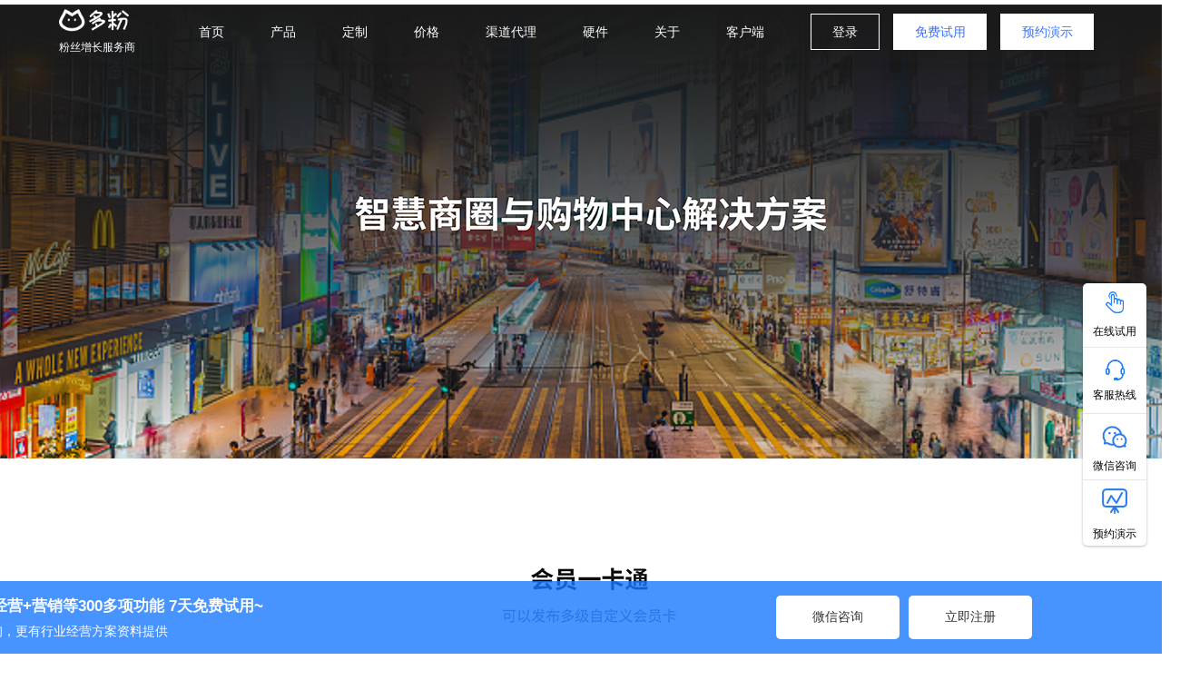

--- FILE ---
content_type: text/html; charset=utf-8
request_url: https://www.duofriend.com/intro/business
body_size: 9166
content:
<!DOCTYPE html>
<html lang="en">
<head>
<meta charset="UTF-8">
<meta name="format-detection" content="telephone=no" />
<meta name="viewport" content="width=device-width,initial-scale=1">
<meta http-equiv="X-UA-Compatible" content="ie=edge">
<meta name="keywords" content="SaaS ERP，小程序，微商城，分销系统，商家联盟，智慧店铺，餐饮系统，智慧酒店，新零售解决方案" />
<meta name="description" content="多粉是一家帮助企业商家生意经营增长的智能技术提供商，提供智能的全行业解决方案，帮助企业商家构建自有商业生态系统，助力企业商家实现数字化转型升级。" />
<link rel="stylesheet" href="/public/pc/css/footer.css">
<link rel="stylesheet" href="/public/pc/css/common.css">
<script src="/public/pc/js/jquery-3.5.1.js"></script>
<script src="/public/libs/swiper/4.4.2/js/swiper.min.js"></script>
<title>多粉•粉丝增长服务商！提供全行业SaaS ERP解决方案</title>
</head>
<style>.bgc{width:100%;}.bgc-1{background:url('/public/pc/images/product/general/business/b1.png') no-repeat center center;height:509px;position:relative;}.bgc-2{background:url('/public/pc/images/product/general/business/2.png') no-repeat center center;height:614px;}.bgc-3{background:url('/public/pc/images/product/general/business/3.png') no-repeat center center;height:614px;}.bgc-4{background:url('/public/pc/images/product/general/business/4.png') no-repeat center center;height:614px;}.bgc-5{background:url('/public/pc/images/product/general/business/5.png') no-repeat center center;height:614px;}.bgc-6{background:url('/public/pc/images/product/general/business/6.png') no-repeat center center;height:614px;}.bgc-7{background:url('/public/pc/images/product/general/business/7.png') no-repeat center center;height:614px;}.bgc-8{background:url('/public/pc/images/product/general/business/8.png') no-repeat center center;height:614px;}.bgc-9{background:url('/public/pc/images/product/general/business/9.png') no-repeat center center;height:614px;}.bgc-10{background:url('/public/pc/images/product/general/business/10.png') no-repeat center center;height:614px;}.bgc-11{background:url('/public/pc/images/product/general/business/11.png') no-repeat center center;height:614px;}.bgc-12{background:url('/public/pc/images/product/general/business/12.png') no-repeat center center;height:614px;}.bgc-13{background:url('/public/pc/images/product/general/business/13.png') no-repeat center center;height:366px;}.bgc-14{background:url('/public/pc/images/product/general/business/14.png') no-repeat center center;height:526px;}.bgc-15{background:url('/public/pc/images/product/general/business/15.png') no-repeat center center;height:526px;}.bgc-16{background:url('/public/pc/images/product/general/business/16.png') no-repeat center center;height:526px;}.bgc-17{background:url('/public/pc/images/product/general/business/17.png') no-repeat center center;height:526px;}</style>
<body>
<style>.index-header{height:70px;background-color:rgba(0,0,0,0);-webkit-box-shadow:0px 1px 6px 0px rgba(0,0,0,0.1);box-shadow:0px 1px 6px 0px rgba(0,0,0,0.1);text-align:center;font-size:14px;position:fixed;top:0;left:0;z-index:9;width:100%;color:#ffffff;transition:background-color .2s ease-out;}.index-header .logo-dps{color:#ffffff;font-size:12px;}.index-header .logo-img{height:34px;width:77px;background-repeat:no-repeat;background-size:contain;background-image:url('/public/common/images/index/topswiper/logo.png');}.index-header .header{width:1150px;margin:0 auto;}.index-header .icon-duofen_huaban{font-size:28px;}.index-header .icon-logo-text{font-size:25px;}.index-header .right-list{float:right;}.index-header .right-list .list-item{line-height:70px;float:left;cursor:pointer;margin-right:51px;position:relative;}.index-header .right-list .list-item>a{color:#ffffff;}.index-header .right-list .list-item.product-menu .product-line{border-bottom:3px solid #3972ff;position:relative;bottom:3px;transform-origin:left center;transform:scaleX(0);transition:transform .2s ease-out;}.index-header .right-list .list-item.product-menu:hover .product-line{transform:scaleX(1);transition:all .2s ease-out;}.index-header .right-list .list-item.product-menu .product-hide{display:block;opacity:0;transform-origin:top center;transform:scaleY(0);transition:all .2s ease-out;}.index-header .right-list .list-item.product-menu:hover .product-hide{opacity:1;transform:scaleY(1);transition:all .2s ease-out;z-index:10000;}.index-header .right-list .list-item.common-menu .product-line{border-bottom:3px solid #3972ff;position:relative;bottom:3px;transform-origin:left center;transform:scaleX(0);transition:transform .2s ease-out;}.index-header .right-list .list-item.common-menu:hover .product-line{transform:scaleX(1);transition:all .2s ease-out;}.index-header .right-list .list-item.common-menu .common-hidex{overflow:hidden;display:block;opacity:0;transform-origin:top center;transform:scaleY(0);transition:all .2s ease-out;}.index-header .right-list .list-item.common-menu:hover .common-hidex{opacity:1;transform:scaleY(1);transition:all .2s ease-out;}.index-header .right-list .product-hide{position:fixed;width:100%!important;opacity:0;display:none;top:70px;left:0;background-color:#ffffff;z-index:10;border:1px solid #e5e5e5;border-top:none;-webkit-box-shadow:0px 1px 4px rgba(0,0,0,0.1);}.index-header .right-list .product-list{padding:42px 23px 46px;line-height:30px;text-align:left;overflow:hidden;display:flex;justify-content:center;}.index-header .right-list .product-box-left{float:left;padding-right:105px;width:120px;}.index-header .right-list .product-box-left:last-child{padding-right:0;}.index-header .right-list .product-box{float:left;padding-right:20px;width:120px;}.index-header .right-list .product-box:last-child{padding-right:0;}.index-header .right-list .product-title{color:#999;border-bottom:0px solid #c5c5c5;padding-bottom:0;margin-bottom:15px;font-size:16px;cursor:default!important;}.index-header .right-list .product-content-box{display:flex;}.index-header .right-list .common-listLeft{left:-32px;}.index-header .right-list .common-listAbout{left:-48px;}.index-header .right-list .common-hidex{position:absolute;top:70px;opacity:0;display:none;background:#ffffff;line-height:30px;z-index:10;border:1px solid #e5e5e5;border-top:none;-webkit-box-shadow:0px 1px 4px rgba(0,0,0,0.1);}.index-header .right-list .common-list{width:130px;margin:22px 9px;}.index-header .login-register{float:right;}.index-header .login-register .login-on{border:1px solid #fff;color:#3972ff;line-height:38px;width:74px;height:38px;margin:15px 0;}.index-header .login-register .login-on:hover{border:1px solid #ffffff;color:#fff;background:#3972ff;}.index-header .login-register .login-on a{color:#fff;width:74px;height:38px;display:block;}.index-header .login-register .login-on a:hover{border:1px solid #ffffff;color:#fff;background:#3972ff;}.index-header .login-register .login-free{border:1px solid #fff;background:#fff;color:#3972ff;width:101px;line-height:38px;margin:15px 5px;}.index-header .login-register .item{float:left;margin-right:10px;cursor:pointer;}.index-header .login-register .login-free a{color:#3972ff;}.index-header .product-link-left{position:relative;cursor:pointer;line-height:25px;width:195px;height:57px;padding-top:5px;white-space:nowrap;}.index-header .product-link-left:after{content:"";position:absolute;width:195px;top:0%;transition-delay:all .2s;transition:all .2s;height:57px;padding-top:5px;line-height:25px;z-index:-1;border-radius:5px;}.index-header .product-link-left.zhihuishitang:hover:after,.index-header .product-link-left.zhihuishitang.hover:after{width:250px;}.index-header .product-link-left.zhihuijiuba:hover:after,.index-header .product-link-left.zhihuijiuba.hover:after{width:235px;}.index-header .product-link-left:hover:after,.index-header .product-link-left.hover:after{width:220px;transform:translateY(-10px);box-shadow:0px 4px 12px 0px rgb(65 70 88 / 12%);}.index-header .product-link-left .product-txt{transition:all .2s;display:flex;align-content:center;align-items:center;padding-left:5px;}.index-header .product-link-left .product-txt img{width:36px;height:36px;padding-right:10px;object-fit:fill;}.index-header .product-link-left .product-txt .product-txt-content div:first-child{font-size:16px;color:#333;}.index-header .product-link-left .product-txt .product-txt-content div:last-child{font-size:12px;color:#999;}.index-header .product-link-left:hover .product-txt,.index-header .product-link-left.hover .product-txt{left:100%;transform:translateY(-10px);transition:all .2s;}.index-header .product-link{position:relative;cursor:pointer;line-height:25px;width:105px;height:25px;white-space:nowrap;margin-top:20px;font-size:16px;}.index-header .product-link:after{content:"";position:absolute;width:105px;top:0%;transition-delay:all .2s;transition:all .2s;height:25px;line-height:25px;z-index:-1;border-radius:5px;}.index-header .product-link:hover:after,.index-header .product-link.hover:after{transform:translateY(-10px);box-shadow:0px 4px 12px 0px rgb(65 70 88 / 12%);}.index-header .product-link .product-txt{padding-left:8px;transition:all .5s;display:flex;align-content:center;align-items:center;}.index-header .product-link .product-txt img{width:14px;height:12px;padding-right:5px;object-fit:fill;}.index-header .product-link .product-txt .product-txt-content div:first-child{font-size:15px;color:#333;}.index-header .product-link .product-txt .product-txt-content div:last-child{font-size:12px;color:#999;}.index-header .product-link:hover .product-txt,.index-header .product-link.hover .product-txt{transform:translateY(-10px);transition:all .2s;color:#3972ff;}.index-header .product-link-center{position:relative;overflow:hidden;line-height:25px;margin-top:4px;}.index-header .product-link-center:after{content:"";position:absolute;width:62%;bottom:-1%;left:100%;-webkit-transition-delay:all .5s;transition-delay:all .5s;-webkit-transition:all .5s;transition:all .5s;background-color:rgba(0,0,0,0.04);height:25px;line-height:25px;z-index:-1;}.index-header .product-link-center:hover:after,.index-header .product-link-center.hover:after{left:-20%;}.index-header .product-link-center .product-txt{-webkit-transition:all .5s;transition:all .5s;}.index-header .product-link-center:hover .product-txt,.index-header .product-link-center.hover .product-txt{left:100%;padding-left:20px;-webkit-transition:all .5s;transition:all .5s;}.index-header:hover{background-color:#ffffff;color:#333333;}.index-header:hover .list-item>a{color:#333333 !important;}.index-header:hover .list-item>a{color:#333333 !important;}.index-header:hover .login-free{border:1px solid #3972ff;background:#3972ff;color:#fff;}.index-header:hover .login-free a{color:#fff;}.index-header:hover .login-on{border:1px solid #3972ff;color:#333;}.index-header:hover .login-on a{color:#333;}.index-header:hover .logo-dps{color:#333333;}.index-header:hover .logo-img{background-image:url('/public/pc/images/duofen-logo.png');}.index-header.scrolltop{background-color:#ffffff;z-index:9999;}.index-header.scrolltop .index-header .logo-dps{color:#333333;}.index-header.scrolltop .right-list .list-item>a{color:#333333;}.index-header.scrolltop .right-list .list-item{color:#333333;}.index-header.scrolltop .list-item>a{color:#333333 !important;}.index-header.scrolltop .login-free{border:1px solid #3972ff;background:#3972ff;color:#fff;}.index-header.scrolltop .login-free a{color:#fff;}.index-header.scrolltop .login-on{border:1px solid #3972ff;color:#333;}.index-header.scrolltop .login-on a{color:#333;}.index-header.scrolltop .logo-dps{color:#333333;}.index-header.scrolltop .logo-img{background-image:url('/public/pc/images/duofen-logo.png');}.hot{position:relative;background-image:url("/public/pc/images/header/hot-bg.png");background-repeat:no-repeat;background-size:cover;animation-name:move;animation-duration:0.5s;animation-timing-function:cubic-bezier(.42,0,1,1);animation-iteration-count:infinite;animation-direction:alternate;width:48px;display:flex;height:21px;left:54px;top:-37px;color:white;}@keyframes move{from{transform:scale(1.0)}to{transform:scale(1.2)}}.hot .hot-img{width:15px;height:15px;}.hot .hot-font{font-size:12px;line-height:14px;}#triangleTopRight{position:absolute;left:5px;top:20px;width:0px;height:0px;border-right:5px solid transparent;border-top:5px solid red;}.product-span span{font-weight:600;font-size:14px;}.underline{margin-top:10px;background-color:#EAEAEA;width:120px;height:1px;}.underline2{margin-top:10px;background-color:#EAEAEA;width:360px;height:1px;margin-bottom:20px;}</style>
<div class="index-header">
<div class="header">
<div class="float mg-t10">
<a href="/">
<div class="logo-img"></div>
<p style="font-weight: normal;" class="fs12 con-tet-l logo-dps">粉丝增长服务商</p>
</a>
</div>
<ul class="login-register">
<li class="login-on item"><a href="https://login.duofriend.com/jsp/login/login.jsp" target="_blank">登录</a></li>
<li class="login-free item"><a href="https://login.duofriend.com/jsp/login/repc.jsp" target="_blank">免费试用</a></li>
<li class="login-free item"><a href="https://i5umf2z0fm.feishu.cn/share/base/shrcnNbP9LXpIE94R4bMhfKvF3e" target="_blank">预约演示</a></li>
</ul>
<ul class="right-list">
<li class="list-item"><a href="/">首页</a></li>
<li class="list-item product-menu">
<span>产品</span>
<p class="product-line"></p>
<div class="product-hide">
<div class="product-list">
<div class="product-box-left" style="width:370px!important;">
<h2 class="product-title">行业解决方案</h2>
<div class="underline2"></div>
<div class="product-content-box">
<ul class="product-item" style="width: 190px;display: inline-block;vertical-align: top;">
<li class="product-link-left"><a class="product-txt" href="/intro/tongyong">
<img src="/public/pc/images/header/f2.png">
<div class="product-txt-content">
<div>智慧餐饮(通用版)</div>
<div>新餐饮+裂变好帮手</div>
</div>
</a></li>
<li class="product-link-left"><a class="product-txt" href="/intro/sushi">
<img src="/public/pc/images/header/f4.png">
<div class="product-txt-content">
<div>智慧餐饮(速食版)</div>
<div>抢客生意的奥妙经营</div>
</div>
</a></li>
<li class="product-link-left zhihuijiuba"><a class="product-txt" href="https://www.duofriend.net" target="_blank">
<img src="/public/pc/images/header/f15.png">
<div class="product-txt-content">
<div>智慧酒吧</div>
<div>增收大赚与最适合私域运营的能手</div>
</div>
</a></li>
<li class="product-link-left zhihuishitang"><a class="product-txt" href="/intro/fantang">
<img src="/public/pc/images/header/f6.png">
<div class="product-txt-content">
<div>智慧食堂</div>
<div>校园版、职工版、开源节流高效就餐</div>
</div>
</a></li>
<li class="product-link-left"><a class="product-txt" href="/intro/delicacies">
<img src="/public/pc/images/header/f8.png">
<div class="product-txt-content">
<div>美食街</div>
<div>餐饮一条街的统一点餐解决方案</div>
</div>
</a></li>
<li class="product-link-left"><a class="product-txt" href="/intro/shop">
<img src="/public/pc/images/header/f1.png">
<div class="product-txt-content">
<div>智慧零售</div>
<div>大连锁+社区社群的全链路系统</div>
</div>
</a></li>
<li class="product-link-left"><a class="product-txt" href="/intro/hotel">
<img src="/public/pc/images/header/f3.png">
<div class="product-txt-content">
<div>智慧酒店</div>
<div>创新的酒店PMS生态系统</div>
</div>
</a></li>
<li class="product-link-left"><a class="product-txt" href="/intro/homestay">
<img src="/public/pc/images/header/f5.png">
<div class="product-txt-content">
<div>智慧民宿</div>
<div>易用又好上手的数字化民宿</div>
</div>
</a></li>
</ul>
<ul class="product-item" style="margin-left:60px; width: 190px;display: inline-block;vertical-align: top;margin-right: 10px;">
<li class="product-link-left"><a class="product-txt" href="/intro/yangzi?t=ttt">
<img src="/public/pc/images/header/f7.png">
<div class="product-txt-content">
<div>智慧美业</div>
<div>助您大客户复购与增长的专版</div>
</div>
</a></li>
<li class="product-link-left"><a class="product-txt" href="/intro/car">
<img src="/public/pc/images/header/f9.png">
<div class="product-txt-content">
<div>汽车美容</div>
<div>汽车美容与快修微信生态系统</div>
</div>
</a></li>
<li class="product-link-left"><a class="product-txt" href="/intro/business">
<img src="/public/pc/images/header/f11.png">
<div class="product-txt-content">
<div>智慧商圈</div>
<div>购物中心与综合体解决方案</div>
</div>
</a></li>
<li class="product-link-left"><a class="product-txt" href="/intro/tourism">
<img src="/public/pc/images/header/f12.png">
<div class="product-txt-content">
<div>智慧景区</div>
<div>打败传统景区经营的无敌手</div>
</div>
</a></li>
<li class="product-link-left"><a class="product-txt" href="/intro/shanghui">
<img src="/public/pc/images/header/f13.png">
<div class="product-txt-content">
<div>商会协会</div>
<div>领先的协会或商会自建平台</div>
</div>
</a></li>
<li class="product-link-left"><a class="product-txt" href="/intro/jxc">
<img src="/public/pc/images/header/f10.png">
<div class="product-txt-content">
<div>进销存</div>
<div>智慧库存管理专家</div>
</div>
</a></li>
<li class="product-link-left"><a class="product-txt" href="/intro/cityService">
<img src="/public/pc/images/header/f14.png">
<div class="product-txt-content">
<div>本地同城生活服务</div>
<div>吃喝玩乐一体化服务商</div>
</div>
</a></li>
</ul>
</div>
</div>
<div class="product-box product-span" style="padding:0 20px;border-left: 1px solid #f4f8fc;">
<h2 class="product-title">电商解决方案</h2>
<div class="underline"></div>
<ul class="product-item">
<li class="product-link"><a class="product-txt" href="/intro/mall">
<span>微商城</span>
</a></li>
<li class="product-link"><a class="product-txt" href="/intro/jifen">
<span>积分商城</span>
</a></li>
<li class="product-link"><a class="product-txt" href="/intro/country">
<span>乡村电商</span>
</a></li>
<li class="product-link"><a class="product-txt" href="/intro/broadcast">
<span>直播</span>
</a></li>
<li class="product-link"><a class="product-txt" href="/intro/sales2">
<span>分销系统</span>
</a></li>
<li class="product-link"><a class="product-txt" href="/intro/partnerWeb">
<span>合伙人</span>
</a></li>
<li class="product-link"><a class="product-txt" href="/intro/distribution">
<span>拿货宝</span>
</a></li>
<li class="product-link"><a class="product-txt" href="/intro/association">
<span>社区团购</span>
</a></li>
</ul>
</div>
<div class="product-box product-span" style="padding:0 20px;border-left: 1px solid #f4f8fc;">
<h2 class="product-title">微信生态+客户</h2>
<div class="underline"></div>
<ul class="product-item">
<li class="product-link"><a class="product-txt" href="/intro/enterpriseWX">
<span>企业微信</span></a></li>
<li class="product-link"><a class="product-txt" href="/intro/public">
<span>公众号</span></a></li>
<li class="product-link"><a class="product-txt" href="/intro/electricCard">
<span>电子名片</span></a></li>
<li class="product-link"><a class="product-txt" href="/intro/crm">
<span>CRM</span></a></li>
<li class="product-link"><a class="product-txt" href="/intro/tuijian">
<span>商机推荐系统</span></a></li>
<li class="product-link"><a class="product-txt" href="/intro/sucai">
<span>朋友圈素材/种草</span></a></li>
</ul>
</div>
<div class="product-box product-span" style="padding:0 20px;border-left: 1px solid #f4f8fc;">
<h2 class="product-title">营销解决方案</h2>
<div class="underline"></div>
<ul class="product-item">
<li class="product-link"><a class="product-txt" href="/intro/membe">
<span>会员</span></a></li>
<li class="product-link"><a class="product-txt" href="/intro/coupon">
<span>优惠券</span></a></li>
<li class="product-link"><a class="product-txt" href="/intro/shoppingCard">
<span>购物卡</span></a></li>
<li class="product-link"><a class="product-txt" href="/intro/discountCheck">
<span>优惠买单</span></a></li>
<li class="product-link"><a class="product-txt" class="con-pos" href="/intro/cpyingxiao">
<span>营销组件</span>
</a>
</li>
<div class="hot">
<img class="hot-img" src="/public/pc/images/header/hot.png" alt="">
<span class="hot-font">160+</span>
</div>
</ul>
</div>
<div class="product-box product-span" style="padding:0 20px;border-left: 1px solid #f4f8fc;">
<h2 class="product-title">应用解决方案</h2>
<div class="underline"></div>
<ul class="product-item">
<li class="product-link"><a class="product-txt" href="/intro/subscribe">
<span>在线预约</span></a></li>
<li class="product-link"><a class="product-txt" href="/intro/electicket">
<span>电子票</span></a></li>
<li class="product-link"><a class="product-txt" href="/intro/delivery">
<span>配送中心</span></a></li>
<li class="product-link"><a class="product-txt" href="/intro/knight">
<span>骑手工作台</span></a></li>
<li class="product-link"><a class="product-txt" href="/intro/jicun">
<span>寄存管理</span></a></li>
</ul>
</div>
<div class="product-box product-span" style="padding:0 20px;border-left: 1px solid #f4f8fc;">
<h2 class="product-title">支付与分账</h2>
<div class="underline"></div>
<ul class="product-item">
<li class="product-link"><a class="product-txt" href="/intro/aggregate">
<span>聚合支付</span></a></li>
<li class="product-link"><a class="product-txt" href="/intro/fenzhang">
<span>分账系统</span></a></li>
<li class="product-link"><a class="product-txt" href="/intro/fenyong">
<span>分佣系统</span></a></li>
<li class="product-link"><a class="product-txt" href="/intro/jiangli">
<span>奖励系统</span></a></li>
<li class="product-link"><a class="product-txt" href="/intro/fenhong">
<span>分红系统</span></a></li>
<li class="product-link"><a class="product-txt" href="/intro/jiesuan">
<span>差价结算系统</span></a></li>
<li class="product-link"><a class="product-txt" href="/intro/xiaoshou">
<span>销售激励系统</span></a></li>
</ul>
</div>
</div>
</div>
</li>
<li class="list-item">
<a href="/intro/customize">定制</a>
</li>
<li class="list-item">
<a href="/intro/price">价格</a>
</li>
<li class="list-item common-menu">
<span>渠道代理</span>
<p class="product-line"></p>
<div class="common-listLeft common-hidex">
<ul class="common-list">
<li class="product-link-center">
<a class="product-txt" href="/intro/qudao/application">代理申请</a>
</li>
<li class="product-link-center">
<a class="product-txt" href="/intro/qudao/login">代理登录</a>
</li>
<li class="product-link-center">
<a class="product-txt" href="/intro/inquire">代理查询</a>
</li>
</ul>
</div>
</li>
<li class="list-item common-menu">
<a href="/intro/hardware">
<span>硬件</span>
</a>
<p class="product-line"></p>
<div class="common-listAbout common-hidex">
<ul class="common-list">
<li class="product-link-center">
<a class="product-txt" href="/intro/hardware">多粉硬件</a>
</li>
<li class="product-link-center">
<a class="product-txt" href="/intro/pad/padIndex">多粉Smart box</a>
</li>
</ul>
</div>
</li>
<li class="list-item common-menu">
<span>关于</span>
<p class="product-line"></p>
<div class="common-listAbout common-hidex">
<ul class="common-list">
<li class="product-link-center">
<a class="product-txt" href="/intro/about?type=1">多粉介绍</a>
</li>
<li class="product-link-center">
<a class="product-txt" href="/intro/news?type=2&current=1&size=8&name=">公司动态</a>
</li>
<li class="product-link-center">
<a class="product-txt" href="/intro/news?type=1&current=1&size=8&name=">产品更新</a>
</li>
</ul>
</div>
</li>
<li class="list-item"><a href="/intro/download">客户端</a></li>
</ul>
</div>
</div>
<script>$(document).on('scroll',function (e) {var top =e.target.scrollingElement.scrollTop
if (top >10) {$('.index-header').addClass('scrolltop')
} else {$('.index-header').removeClass('scrolltop')
}
})
</script>
<div class="bgc bgc-1">
</div>
<div class="" style="background:#fff;text-align: center;">
<img src="/public/pc/images/product/general/business/22.png" alt="">
</div>
<div class="" style="background:#f9faff;text-align: center;">
<img src="/public/pc/images/product/general/business/33.png" alt="">
</div>
<div class="" style="background:#fff;text-align: center;">
<img src="/public/pc/images/product/general/business/44.png" alt="">
</div>
<div class="" style="background:#f9faff;text-align: center;">
<img src="/public/pc/images/product/general/business/55.png" alt="">
</div>
<div class="" style="background:#fff;text-align: center;">
<img src="/public/pc/images/product/general/business/66.png" alt="">
</div>>
<div class="" style="background:#f9faff;text-align: center;">
<img src="/public/pc/images/product/general/business/77.png" alt="">
</div>
<div class="" style="background:#fff;text-align: center;">
<img src="/public/pc/images/product/general/business/88.png" alt="">
</div>
<div class="" style="background:#f9faff;text-align: center;">
<img src="/public/pc/images/product/general/business/99.png" alt="">
</div>
<div class="" style="background:#fff;text-align: center;">
<img src="/public/pc/images/product/general/business/1010.png" alt="">
</div>
<div class="" style="background:#f9faff;text-align: center;">
<img src="/public/pc/images/product/general/business/1111.png" alt="">
</div>
<div class="" style="background:#fff;text-align: center;">
<img src="/public/pc/images/product/general/business/1212.png" alt="">
</div>
<div class="" style="background:#f9faff;text-align: center;">
<img src="/public/pc/images/product/general/business/1313.png" alt="">
</div>
<div class="" style="background:#fff;text-align: center;">
<img src="/public/pc/images/product/general/business/1414.png" alt="">
</div>
<div class="" style="background:#f9faff;text-align: center;">
<img src="/public/pc/images/product/general/business/1515.png" alt="">
</div>
<div class="" style="background:#fff;text-align: center;">
<img src="/public/pc/images/product/general/business/1616.png" alt="">
</div>
<div class="" style="background:#1878ff;text-align: center;">
<img src="/public/pc/images/product/general/business/1717.png" alt="">
</div>
<script></script>
<style>.video-box{position:fixed;top:50%;left:50%;width:100%;height:100%;z-index:90;margin-left:-400px;margin-top:-250px;display:none;}.video-close{position:absolute;left:740px;color:#fff;top:40px;z-index:99;cursor:pointer;}</style>
<script></script>
<div class="index-bottom">
<div class="list-dps line-h18">
<ul class="pd-tb50-lr0 fs14 con-tet-l">
<li>
<div class="fs16">咨询电话</div>
<h3 class="fs18 clbule mg-t10">广东谷通科技有限公司&nbsp;&nbsp;&nbsp;400-889-4522 </h3>
<p class="mg-t10">广东惠州惠州大道赛格假日广场大厦10楼</p>
<p class="mg-t5">
<a href="/" target="_blank" class="cfff ">https://www.duofriend.com</a>
</p>
<div class="mg-t20 con-in-flex" style="text-align: center;">
<div class="mg-r15">
<img src="/public/pc/images/common/FT-000.png" alt="关注多粉二维码">
<p style="margin-top:0;">关注多粉</p>
</div>
<div class="mg-r15">
<img src="/public/pc/images/common/FT-001.png" alt="关注微博二维码">
<p style="margin-top:0;">关注微博</p>
</div>
<div class="mg-r15">
<img src="/public/pc/images/common/FT-dy.png" alt="多粉抖音号" width="69px" height="69px">
<p style="margin-top:0;">多粉抖音号</p>
</div>
<div>
<img src="/public/pc/images/common/FT-shiping.png" alt="视频号" width="69px" height="69px">
<p style="margin-top:0;">CEO视频号</p>
</div>
</div>
</li>
<li>
<span></span>
</li>
<li class="line-div0 mg-l90">
<div class="fs16 mg-b10">多粉</div>
<p>
<a href="/intro/price" target="_blank">多粉套餐</a>
</p>
<p>
<a href="/intro/footer/paymethod" target="_blank">付款方式</a>
</p>
<p>
<a href="/intro/copyright" target="_blank">知识产权</a>
</p>
<p>
<a href="/intro/footer/staffSearch" target="_blank">员工查询</a>
</p>
<p>
<a href="https://www.yuque.com/duofriend/help" target="_blank">帮助中心</a>
</p>
</li>
<li class="line-div0 mg-l90">
<div class="fs16 mg-b10">产品服务</div>
<p>
<a href="/intro/pad/padIndex" target="_blank">多粉Smart box</a>
<p>
<a href="/intro/xcx" target="_blank">小程序</a>
</p>
<p>
<a href="/footer/operation" target="_blank">代运营</a>
</p>
<p>
<a href="/intro/ecology" target="_blank">商家生态</a>
</p>
<p>
<a href="/intro/download" target="_blank">下载中心</a>
</p>
<p><a href="https://app-market.duofriend.com/static/developer/index.html" target="_blank">合作伙伴</a></p>
</li>
<li class="line-div0 mg-l90">
<div class="fs16 mg-b15">渠道代理</div>
<p>
<a href="/intro/qudao/login" target="_blank">代理登录</a>
</p>
<p>
<a href="/intro/inquire" target="_blank">代理查询</a>
</p>
<p>
<a href="/intro/qudao/apply?v=4" target="_blank">城市服务商</a>
</p>
<p>
<a href="/intro/qudao/apply?v=2" target="_blank">县区级代理商</a>
</p>
<p>
<a href="/intro/qudao/apply?v=1" target="_blank">城市代理商</a>
</p>
<p>
<a href="/intro/qudao/apply?v=6" target="_blank">OEM品牌合作商</a>
</p>
</li>
</ul>
<div class="clear"></div>
</div>
<div class="copy-right">
<a href="http://beian.miit.gov.cn" class="FT-octy cfff" target="_blank">粤公网安备 44130202000473号
<img src="/public/pc/images/common/FT-002.png" class="FT-pix">
<span>粤ICP备15016183号&nbsp;&nbsp;</span></a>
<span class="FT-octy" data-url="https://maint.duofriend.com/upload/image/websiteUpload/xkz1.jpg" data-zoom="400,568">经营许可证编号：全国B2-20160778&nbsp;&nbsp;</span>
<span class="FT-octy" data-url="https://maint.deeptel.com.cn/upload//matel/202104/image/1619158756952_1619158875080.jpg" data-zoom="400,568">ISO27001信息安全管理体系认证&nbsp;&nbsp;</span>
<span class="FT-octy" data-url="https://maint.deeptel.com.cn/upload//matel/202105/image/1620380199539_1620380238916.jpg" data-zoom="600,400">信息安全等级保护（三级）&nbsp;</span>
<span class="FT-octy">投资有风险，选择需谨慎</span>
<p><span class="FT-octy" data-url="https://maint.duofriend.com/upload/image/websiteUpload/xkz2.jpg?v=1" data-zoom="400,577">粤B2-20180408</span>&nbsp;&nbsp;<span class="FT-octy">Copyright © 2018-2026
duofriend. All Rights
Reserved. 广东谷通科技有限公司</span></p>
<p class="FT-octy" data-url="/public/pc/images/footer/common/lawyer.jpg?t=1" data-zoom="600,380">
法律顾问</p>
</div>
</div>
<div class="footer">
<div class="rightIcon" style="top:60%;">
<ul>
<script></script>
<li class="ri6">
<a href="https://login.duofriend.com/jsp/login/repc.jsp" target="_blank">
<img src="/public/pc/images/footer/common/as-click.png" alt="在线试用">
<span class="lb">在线试用</span></a>
</li>
<li class="ri4" style="border-bottom: 1px solid #E7E6E5;">
<img src="/public/pc/images/footer/common/as-contact.png" alt="客服热线">
<span class="lb">客服热线</span>
<div class="risub">
<p><em>400-889-4522</em></p>
</div>
</li>
<li class="ri4" id="wx-consulting" style="border-bottom: 1px solid #E7E6E5;">
<img style="width:32px;height:32px" src="/public/pc/images/footer/common/ax-wx.png" alt="微信咨询">
<span class="lb">微信咨询</span>
</li>
<li class="ri4">
<a href="https://i5umf2z0fm.feishu.cn/share/base/shrcnNbP9LXpIE94R4bMhfKvF3e" target="_blank">
<img style="width:32px;height:32px" src="/public/pc/images/footer/common/20220815-160304.png" alt="预约演示">
<span class="lb">预约演示</span>
</a>
</li>
<li class="ri1">
<img src="/public/pc/images/footer/common/as-topbtn.png">
</li>
</ul>
<div id="back_over" style="display: none;"></div>
<div class="popup_bg" id="popup_bg" style="height:0%;top: 218px; left: 41%;transform: translateX(-100px);overflow: hidden;transition: all 1s ease-out">
<img style="width: 69px;padding: 2px;border-radius: 50%;background-color: #fff;" src="/public/pc/images/footer/popup/top-kf1.png">
<div class="pop_box">
<div class="pop_tit">
<span id="popup-close" title="关闭" class="popup_close">X</span>
</div>
<div class="title_top">
<span>您好，我是您的专属产品顾问</span>
<p>扫码添加微信，很高兴为您服务</p>
</div>
<div class="img-box">
<img src="/public/pc/images/footer/popup/p4.png" class="ewm">
<img src="/public/pc/images/qudao/agency/images/0002.png" class="ewm">
</div>
<ul class="clearfix" style="box-shadow:none">
<li style="cursor:auto"><i></i>匹配模式</li>
<li style="cursor:auto"><i></i>系统演示</li>
<li style="cursor:auto"><i></i>开店好礼</li>
<li style="cursor:auto"><i></i>行业案例</li>
</ul>
<div class="bot">
<i></i>
<span>联系电话：<b>400-889-4522</b></span>
</div>
</div>
</div>
</div>
</div>
</div>
<script src="/public/pc/js/jquery-3.5.1.js"></script>
<script type="text/javascript ">var webjs =null,screenW =$(window).width(),screenh =$(window).height(),userAgent =window.navigator.userAgent.toLowerCase(),footh =373;$(".copy-right").find(".FT-octy").click(function () {var _html ="",url =$(this).attr("data-url"),zoom =$(this).attr("data-zoom").split(",");var _t =(screenh - zoom[1]) / 2;var _l =(screenW - zoom[0]) / 2;_html =_html + '<div class="gt_window">';_html =_html + '<div class="gt_bg"></div>';_html =_html + '<div class="gt_cont" style="top:' + _t + 'px;left:' + _l + 'px;">';_html =_html + '<img src="' + url + '">';_html =_html +
'<a href="javascript:;" class="gt_close"><img src="https://maint.duofriend.com/upload/image/websiteUpload/close.png"/></a>';_html =_html + '</div>';_html =_html + '</div>';$("body").append(_html);});$("body").on("click",".gt_close",function () {$(".gt_window").remove();})
 
 
	
	
	
	
	
	
	
	
	
 
	
	
	
	
	
	
 
	
	
	
	
	
	
 
	
	
 
 
 
 
 
</script>
<style>.header-case{z-index:10000;position:fixed;bottom:0;left:0;padding:15px 0;width:100%;background-color:rgba(26,120,255,.8);display:flex;justify-content:center;}.case-head-box{min-width:1200px;display:flex;justify-content:space-between;align-items:center;}.case-head-item{display:flex;flex-direction:column;color:white;}.case-head-content{font-size:17px;margin-bottom:8px;font-weight:bold;}.case-head-content-sec{font-size:14px;}.case-head-btns{display:flex;}.case-head-btn{padding:15px 40px;border-radius:5px;font-size:14px;margin-right:10px;background-color:#fff;cursor:pointer;}.case-head-close img{width:36px;margin-top:10px;margin-left:150px;}</style>
<div class="header-case" id="header-case">
<div class="case-head-box">
<div class="case-head-item">
<div class="case-head-content">私域+经营+营销等300多项功能 7天免费试用~</div>
<div class="case-head-content-sec">现在咨询，更有行业经营方案资料提供</div>
</div>
<div class="case-head-btns">
<div id="case-head-btn" class="case-head-btn">微信咨询</div>
<a href="https://login.duofriend.com/jsp/login/repc.jsp" target="_blank">
<div class="case-head-btn">立即注册</div>
</a>
</div>
</div>
<div class="case-head-close" id="case-head-close">
<img src="/public/pc/images/footer/close.png">
</div>
</div>
<script>var qqtype =-1;var qqNum ="2853873362";var QQFrameFlag =false;var setTime =setInterval(function () {if ($("#QQFrame iframe").length >0) {$("#QQFrame iframe").addClass('passiveQQ');$("#QQFrame iframe").attr("id","qqIframe");QQFrameFlag =true;clearInterval(setTime);}
});function showClick() {};var footerLock =function (a) {$.cookie('clearfix_selected',a,{path:'/'
});$.cookie("clearfix_selected_child",a,{path:'/'
});}
const popupBg =$('#popup_bg');const backOver =$('#back_over');const wxConsulting =$('#wx-consulting');wxConsulting.click(function() {popupBg.css({display:'block',height:`100%`,margin:`0`,padding:`0`,transition:'all 1s ease-out' });backOver.css({display:'block'});})
const popupClose =$('#popup-close');popupClose.click(function() {popupBg.css({height:`0%`,margin:`0`,padding:`0`,transition:'all 1s ease-out' });setTimeout("backOver.css({display:'none'})",1000 )
})
const caseHeadBtn =$('#case-head-btn');caseHeadBtn.click(function() {popupBg.css({display:'block',height:`100%`,margin:`0`,padding:`0`,transition:'all 1s ease-out' });backOver.css({display:'block'});})
const caseHeadClose =$('#case-head-close');const headerCase =$('#header-case')
caseHeadClose.click(function() {headerCase.css({display:'none' });})
</script>
<script src="/public/pc/js/webJS.js?t=1"></script>
<script></script>
<script src="https://duofriend-prod.oss-cn-shenzhen.aliyuncs.com/npm/gt-maidian/main.min.js"></script>
<script>window.addEventListener('load',function () {window.gtMaiDian &&window.gtMaiDian.sendData({busId:0,})
})
</script>
<script>$('.ri1').ready(function () {$('.ri1').hide();});$(window).scroll(function () {const scrollTop =document.body.scrollTop ||document.documentElement.scrollTop;if (scrollTop >200) {$('.ri1').show();} else {$('.ri1').hide();}
});</script>
<style>.popup_bg{position:fixed;z-index:999;text-align:center;font-family:"Microsoft YaHei";width:680px;}.popup_bg img.t_img{display:block;width:69px;margin:0 auto;}.popup_bg .pop_box{margin-top:-23px;background:#fff;border-radius:6px;width:680px;overflow:hidden;}.popup_bg .popup_close{cursor:pointer;position:absolute;right:24px;top:65px;font-size:20px;color:#7c7c7c;}.popup_bg .pop_box .title_top{text-align:center;padding:45px 0 20px;}.popup_bg .pop_box .title_top span{font-weight:bold;}.popup_bg .pop_box .img-box{display:flex;justify-content:space-around;margin:20px 0 40px;}.popup_bg .pop_box .img-box .ewm{width:200.99px;height:200.99px;}.popup_bg .pop_box .obtain{width:200px;height:40px;line-height:40px;margin:20px auto;background:#2a66ed;border-radius:6px;font-size:16px;font-weight:500;text-align:center;color:#fff;}.popup_bg .pop_box ul{padding:0 10px;}.popup_bg .pop_box ul li{float:left;text-align:center;font-size:12px;color:#2a66ed;}.popup_bg .pop_box ul li:nth-child(1) i{display:block;margin:0 auto 6px;height:20px;width:20px;overflow:hidden;background-image:url(/public/pc/images/footer/popup/t1.png);background-size:contain;background-repeat:no-repeat;}.popup_bg .pop_box ul li:nth-child(2) i{display:block;margin:0 auto 6px;height:20px;width:20px;overflow:hidden;background-image:url(/public/pc/images/footer/popup/t2.png);background-size:contain;background-repeat:no-repeat;}.popup_bg .pop_box ul li:nth-child(3) i{display:block;margin:0 auto 6px;height:20px;width:20px;overflow:hidden;background-image:url(/public/pc/images/footer/popup/t3.png);background-size:contain;background-repeat:no-repeat;}.popup_bg .pop_box ul li:nth-child(4) i{display:block;margin:0 auto 6px;height:20px;width:20px;overflow:hidden;background-image:url(/public/pc/images/footer/popup/t4.png);background-size:contain;background-repeat:no-repeat;}.clearfix{display:flex;justify-content:center;}.popup_bg .pop_box .bot{background:#f6f9ff;height:55px;line-height:55px;margin-top:24px;display:flex;justify-content:center;align-items:center;}.popup_bg .pop_box .bot span{font-size:14px;color:#1d3366;}.popup_bg .pop_box .bot i{display:block;width:13px;height:13px;overflow:hidden;background-image:url(/public/pc/images/footer/popup/phone.png);background-repeat:no-repeat;background-size:cover;margin-right:10px;}.popup_bg .pop_box .bot span b{font-weight:bold;color:#1d3366;}.popup_bg img.t_img{display:block;width:69px;margin:0 auto;}#back_over{display:none;position:fixed;top:0;left:0;width:100%;height:100%;background-color:#000;z-index:99;-moz-opacity:0.6;opacity:.60;filter:alpha(opacity=60);}.popup_bg .pop_box .title_top p{font-size:16px;color:#2a66ed;padding-top:10px;font-weight:500;}</style>
</body>
</html>


--- FILE ---
content_type: text/css; charset=utf-8
request_url: https://www.duofriend.com/public/pc/css/footer.css
body_size: 1038
content:
@charset "UTF-8";

.index-bottom {
    color: #ffffff;
    text-align: center;
}

.index-bottom .list-dps {
    height: 390px;
    background-color: #333438;
}

.index-bottom .list-dps ul {
    width: 1150px;
    margin: 0 auto;
}

.index-bottom .list-dps ul li {
    float: left;
    width: 170px;
}

.index-bottom .list-dps ul li p {
    opacity: 0.5;
    margin-top: 6px;
}

.index-bottom .list-dps ul li a {
    color: #fff;
    text-decoration: none;
}

.index-bottom .list-dps ul li:nth-child(1) {
    width: 360px;
}

.index-bottom .list-dps ul li:nth-child(2) {
    height: 249px;
    width: 1px;
    background: #fff;
    opacity: 0.1;
}

.index-bottom .copy-right {
    background: #2e2f34;
    text-align: center;
    font-size: 12px;
    color: #fff;
    padding: 30px 0;
    line-height: 22px;
}

.index-bottom .copy-right .FT-octy {
    opacity: 0.5;
}

.index-bottom .copy-right .FT-pix {
    width: 14px;
    vertical-align: sub;
}

body {
    color: #333;
    font-family: "微软雅黑";
}

* {
    padding: 0;
    margin: 0;
}

li {
    list-style: none;
}

a {
    text-decoration: none;
}

/* foot-底部* */
.pc-foot {
    height: 390px;
    width: 100%;
    background: #333337;
    color: #fff;
    font-size: 14px;
}

.pc-foot ul {
    width: 1200px;
    margin: 0 auto;
    padding: 50px 0;
}

.pc-foot li {
    display: inline-block;
    vertical-align: top;
    width: 185px;
    line-height: 2;
    margin-left: 90px;
}

.pc-foot li p {
    opacity: 0.5;
    margin-top: 6px;
}

.pc-foot li a {
    font-size: 14px;
    color: #fff;
}

.pc-foot li h2 {
    font-size: 16px;
    font-weight: 100;
    margin-bottom: 10px;
}

.pc-foot li:nth-child(1) {
    width: 360px;
    position: relative;
    margin-left: 0;
}

.pc-foot li:nth-child(1) h3 {
    font-size: 20px;
    color: #3972ff;
    margin-top: 5px;
}

.pc-foot li:nth-child(1) span {
    display: inline-block;
    height: 249px;
    width: 1px;
    background: #fff;
    opacity: 0.1;
    position: absolute;
    right: 0;
    top: 10px;
}

.pc-foot-pix {
    display: -webkit-inline-box;
    margin-top: 19px;
}

.pc-foot-pix p {
    margin: 0 !important;
}

.pc-foot-pix-box {
    margin-right: 15px;
}

.pc-foot-bottom {
    height: 135px;
    background: #2d2f33;
    text-align: center;
    font-size: 12px;
    color: #fff;
}

.gt_tck {
    cursor: pointer;
}

.gt_window .gt_bg {
    position: fixed;
    top: 0;
    left: 0;
    width: 100%;
    height: 100%;
    background-color: #000;
    opacity: 0.5;
    filter: alpha(opactiy=50);
    -ms-filter: "progid:DXImageTransform.Microsoft.Alpha(Opacity=50)";
    filter: progid:DXImageTransform.Microsoft.Alpha(Opacity=50);
    z-index: 47483647;
}

.gt_window .gt_cont {
    position: fixed;
    z-index: 47483648;
    top: 50%;
    left: 50%;
}

.gt_window .gt_cont .gt_close {
    position: absolute;
    top: -30px;
    right: -30px;
}

.footer .rightIcon {
    position: fixed;
    width: 70px;
    right: 10px;
    bottom: 290px;
    z-index: 100;
    top: 50%;
    margin-top: -120px;
}

.footer .rightIcon li {
    position: relative;
    text-align: center;
    width: 70px;
    height: 70px;
    margin-bottom: 2px;
  /* background-image: url(../images/rigIcon.jpg); */
    background-color: #2d8efe;
    cursor: pointer;
}

.footer .rightIcon li span.lb {
    display: block;
  /* padding-top: 47px; */
    text-align: center;
  /* font-family:arail; */
    font-size: 12px;
    /* color: #d3f0ff; */
}

.footer .rightIcon li.ri1 {
    background-position: 0px 5px;
}

.footer .rightIcon li.ri1 img {
    margin-top: 16px;
}

.footer .rightIcon li.ri2 {
    background-position: 0 -56px;
}

.footer .rightIcon li.ri2 img {
    margin-top: 16px;
}

.footer .rightIcon li.ri2:hover .a-ewm {
    display: block;
}

.footer .rightIcon li.ri3 {
    background-position: 0 -120px;
}

.footer .rightIcon li.ri3 img {
    margin-top: 16px;
}

.footer .rightIcon li.ri4 {
    background-position: 0 -180px;
}

.footer .rightIcon li.ri4 img {
    margin-top: 16px;
}

.footer .rightIcon li.ri4 .risub {
    position: absolute;
    text-align: center;
    width: 145px;
    height: 73px;
    top: 0;
    right: 70px;
    display: none;
    background-image: url(/public/pc/images/footer/common/as-rx.png);
    background-repeat: no-repeat;
}

.footer .rightIcon li.ri4 .risub p {
    color: #2d8dfd;
    font-size: 16px;
    line-height: 67px;
    text-align: center;
}

.footer .rightIcon li.ri4 .risub p em {
    font-style: normal;
    font-size: 14px;
    padding-top: 2px;
    display: block;
    padding-right: 12px;
}

.footer .rightIcon li.ri4:hover .risub {
    display: block;
}

.footer .gt_tck {
    cursor: pointer;
}

.footer .rightIcon li.ri2 .a-ewm {
    height: 128px;
    width: 134px;
    background-image: url(/public/pc/images/footer/common/as-box-ewm.png);
    position: relative;
    right: 142px;
    bottom: 52px;
    background-repeat: no-repeat;
    display: none;
}

.footer .rightIcon li.ri2 .a-ewm p {
    font-size: 12px;
    color: #2d8dfd;
    line-height: 37px;
    padding-right: 10px;
}

.copy-right {
    background: #2e2f34;
    text-align: center;
    font-size: 12px;
    color: #fff;
    padding: 30px 0;
    line-height: 22px;
    cursor: pointer;
}

.copy-right a {
    color: #ffffff;
    text-decoration: none;
}

.FT-octy {
    opacity: 0.5;
}

.FT-pix {
    width: 14px;
    vertical-align: sub;
}

/*经营许可证*/
.gt_window .gt_bg {
    position: fixed;
    top: 0;
    left: 0;
    width: 100%;
    height: 100%;
    background-color: #000;
    opacity: 0.5;
    filter: alpha(opactiy=50);
    -ms-filter: "progid:DXImageTransform.Microsoft.Alpha(Opacity=50)";
    filter: progid:DXImageTransform.Microsoft.Alpha(Opacity=50);
    z-index: 47483647;
}

.gt_window .gt_cont {
    position: fixed;
    z-index: 47483648;
    top: 50%;
    left: 50%;
}

.gt_window .gt_cont .gt_close {
    position: absolute;
    top: -30px;
    right: -30px;
}


--- FILE ---
content_type: text/css; charset=utf-8
request_url: https://www.duofriend.com/public/pc/css/common.css
body_size: 3831
content:
@charset "UTF-8";

* {
    padding: 0;
    margin: 0;
}

ul,
li {
    list-style-type: none;
}

a {
    text-decoration: none;
    color: #333333;
}

body,
html {
    width: 100%;
    height: 100%;
    font-family: 'MicrosoftYaHei', '微软雅黑', Arial, sans-serif;
}

body {
    font-size: 100%;
    min-width: 1300px;
}

html,
body,
div,
span,
applet,
object,
iframe,
h1,
h2,
h3,
h4,
h5,
h6,
p,
blockquote,
pre,
a,
abbr,
acronym,
address,
big,
cite,
code,
del,
dfn,
em,
img,
ins,
kbd,
q,
s,
samp,
small,
strike,
strong,
sub,
sup,
tt,
var,
b,
u,
i,
center,
dl,
dt,
dd,
ol,
ul,
li,
fieldset,
form,
label,
legend,
table,
caption,
tbody,
tfoot,
thead,
tr,
th,
td,
article,
aside,
canvas,
details,
embed,
figure,
figcaption,
footer,
header,
menu,
nav,
output,
ruby,
section,
summary,
time,
mark,
audio,
video,
input {
    margin: 0;
    padding: 0;
    border: 0;
    font-size: 100%;
    font-weight: normal;
    vertical-align: baseline;
    font-family: 'MicrosoftYaHei', '微软雅黑', Arial, sans-serif;
}

.index-bottom {
    color: #ffffff;
    text-align: center;
}

.index-bottom .list-dps {
    height: 390px;
    background-color: #333438;
}

.index-bottom .list-dps ul {
    width: 1150px;
    margin: 0 auto;
}

.index-bottom .list-dps ul li {
    float: left;
    width: 170px;
}

.index-bottom .list-dps ul li p {
    opacity: 0.5;
    margin-top: 6px;
}

.index-bottom .list-dps ul li a {
    color: #fff;
    text-decoration: none;
}

.index-bottom .list-dps ul li:nth-child(1) {
    width: 360px;
}

.index-bottom .list-dps ul li:nth-child(2) {
    height: 249px;
    width: 1px;
    background: #fff;
    opacity: 0.1;
}

.index-bottom .copy-right {
    background: #2e2f34;
    text-align: center;
    font-size: 12px;
    color: #fff;
    padding: 30px 0;
    line-height: 22px;
}

.index-bottom .copy-right .FT-octy {
    opacity: 0.5;
}

.index-bottom .copy-right .FT-pix {
    width: 14px;
    vertical-align: sub;
}

body {
    color: #333;
    font-family: "微软雅黑";
}

* {
    padding: 0;
    margin: 0;
}

li {
    list-style: none;
}

a {
    text-decoration: none;
}

/* foot-底部* */
.pc-foot {
    height: 390px;
    width: 100%;
    background: #333337;
    color: #fff;
    font-size: 14px;
}

.pc-foot ul {
    width: 1200px;
    margin: 0 auto;
    padding: 50px 0;
}

.pc-foot li {
    display: inline-block;
    vertical-align: top;
    width: 185px;
    line-height: 2;
    margin-left: 90px;
}

.pc-foot li p {
    opacity: 0.5;
    margin-top: 6px;
}

.pc-foot li a {
    font-size: 14px;
    color: #fff;
}

.pc-foot li h2 {
    font-size: 16px;
    font-weight: 100;
    margin-bottom: 10px;
}

.pc-foot li:nth-child(1) {
    width: 360px;
    position: relative;
    margin-left: 0;
}

.pc-foot li:nth-child(1) h3 {
    font-size: 20px;
    color: #3972ff;
    margin-top: 5px;
}

.pc-foot li:nth-child(1) span {
    display: inline-block;
    height: 249px;
    width: 1px;
    background: #fff;
    opacity: 0.1;
    position: absolute;
    right: 0;
    top: 10px;
}

.pc-foot-pix {
    display: -webkit-inline-box;
    margin-top: 19px;
}

.pc-foot-pix p {
    margin: 0 !important;
}

.pc-foot-pix-box {
    margin-right: 15px;
}

.pc-foot-bottom {
    height: 135px;
    background: #2d2f33;
    text-align: center;
    font-size: 12px;
    color: #fff;
}

.gt_tck {
    cursor: pointer;
}

.gt_window .gt_bg {
    position: fixed;
    top: 0;
    left: 0;
    width: 100%;
    height: 100%;
    background-color: #000;
    opacity: 0.5;
    filter: alpha(opactiy=50);
    -ms-filter: "progid:DXImageTransform.Microsoft.Alpha(Opacity=50)";
    filter: progid:DXImageTransform.Microsoft.Alpha(Opacity=50);
    z-index: 47483647;
}

.gt_window .gt_cont {
    position: fixed;
    z-index: 47483648;
    top: 50%;
    left: 50%;
}

.gt_window .gt_cont .gt_close {
    position: absolute;
    top: -30px;
    right: -30px;
}

.footer .rightIcon {
    position: fixed;
    width: 70px;
    right: 17px;
    bottom: 290px;
    z-index: 100;
    top: 50%;
    margin-top: -120px;
}
.footer .rightIcon ul {
  background-color: white;
  border-radius: 5px;
  box-shadow: 0px 1px 3px 0px rgba(35, 24, 21, 0.29);
}

.footer .rightIcon li {
    position: relative;
    text-align: center;
    width: 70px;
    height: 70px;
    margin-bottom: 2px;
    /* background-image: url(../images/rigIcon.jpg); */
    /* background-color: #2d8efe; */
    background-color: transparent!important;
    cursor: pointer;
  }
  
  .footer .rightIcon li span.lb {
    display: block;
    /* padding-top: 47px; */
    text-align: center;
    /* font-family:arail; */
    font-size: 12px;
    color: #000;
    padding-top: 8px;
  }

  .footer .rightIcon li.ri1 {
    display: flex;
    justify-content: center;
    align-items: center;
    flex-direction: column;
    border-top: 1px solid #E7E6E5;
  }

  .footer .rightIcon li.ri1 img {
    margin-top: 0;
  }

.footer .rightIcon li.ri2 {
    background-position: 0 -56px;
}

.footer .rightIcon li.ri2 img {
    margin-top: 16px;
}

.footer .rightIcon li.ri2:hover .a-ewm {
    display: block;
}

.footer .rightIcon li.ri3 {
    background-position: 0 -120px;
}

.footer .rightIcon li.ri3 img {
    margin-top: 16px;
}

.footer .rightIcon li.ri4 {
    display: flex;
    justify-content: center;
    align-items: center;
    flex-direction: column;
  }

  .footer .rightIcon li.ri4 img {
    margin-top: 0;
  }
  

.footer .rightIcon li.ri4 .risub {
    position: absolute;
    text-align: center;
    width: 145px;
    height: 73px;
    top: 0;
    right: 70px;
    display: none;
    background-image: url(/public/pc/images/footer/common/as-rx.png);
    background-repeat: no-repeat;
}

.footer .rightIcon li.ri4 .risub p {
    color: #2d8dfd;
    font-size: 16px;
    line-height: 67px;
    text-align: center;
}

.footer .rightIcon li.ri4 .risub p em {
    font-style: normal;
    font-size: 14px;
    padding-top: 2px;
    display: block;
    padding-right: 12px;
}

.footer .rightIcon li.ri4:hover .risub {
    display: block;
}

.footer .gt_tck {
    cursor: pointer;
}

.footer .rightIcon li.ri2 .a-ewm {
    height: 128px;
    width: 134px;
    background-image: url(/public/pc/images/footer/common/as-box-ewm.png);
    position: relative;
    right: 142px;
    bottom: 52px;
    background-repeat: no-repeat;
    display: none;
}

.footer .rightIcon li.ri2 .a-ewm p {
    font-size: 12px;
    color: #2d8dfd;
    line-height: 37px;
    padding-right: 10px;
}

.copy-right {
    background: #2e2f34;
    text-align: center;
    font-size: 12px;
    color: #fff;
    padding: 30px 0;
    line-height: 22px;
    cursor: pointer;
}

.copy-right a {
    color: #ffffff;
    text-decoration: none;
}

.FT-octy {
    opacity: 0.5;
}

.FT-pix {
    width: 14px;
    vertical-align: sub;
}

/*经营许可证*/
.gt_window .gt_bg {
    position: fixed;
    top: 0;
    left: 0;
    width: 100%;
    height: 100%;
    background-color: #000;
    opacity: 0.5;
    filter: alpha(opactiy=50);
    -ms-filter: "progid:DXImageTransform.Microsoft.Alpha(Opacity=50)";
    filter: progid:DXImageTransform.Microsoft.Alpha(Opacity=50);
    z-index: 47483647;
}

.gt_window .gt_cont {
    position: fixed;
    z-index: 47483648;
    top: 50%;
    left: 50%;
}

.gt_window .gt_cont .gt_close {
    position: absolute;
    top: -30px;
    right: -30px;
}

.fs12 {
    font-size: 12px;
}

.fs14 {
    font-size: 14px;
}

.fs15 {
    font-size: 15px;
}

.fs16 {
    font-size: 16px;
}

.fs18 {
    font-size: 18px;
}

.fs20 {
    font-size: 20px;
}

.fs22 {
    font-size: 22px;
}

.fs24 {
    font-size: 24px;
}

.fs26 {
    font-size: 26px;
}

.fs28 {
    font-size: 28px;
}

.fs30 {
    font-size: 30px;
}

.fs35 {
    font-size: 35px;
}

.fs40 {
    font-size: 40px;
}

.fs45 {
    font-size: 45px;
}

.fs50 {
    font-size: 50px;
}

.fs57 {
    font-size: 57px;
}

.fs60 {
    font-size: 60px;
}

.le-sp5 {
    letter-spacing: 5px;
}

.line-h13 {
    line-height: 1.3;
}

.line-h18 {
    line-height: 1.8;
}

.line-h20 {
    line-height: 2;
}

.text-dec-udl {
    text-decoration: underline;
}

.clf8 {
    color: #f8f8f8;
}

.clbule {
    color: #3972ff;
}

.cfb7c08 {
    color: #fb7c08;
}

.c6803d0 {
    color: #6803d0;
}

.c6131FF {
    color: #6131FF;
}

.cfb4e14 {
    color: #fb4e14;
}

.clogo {
    color: #e72129;
}

.cFA622A {
    color: #FA622A;
}

.cfc0 {
    color: #FFCC00;
}

.cFBD24 {
    color: #FFBD24;
}

.c31B535 {
    color: #31B535;
}

.c999 {
    color: #999999;
}

.c666 {
    color: #666666;
}

.cfff {
    color: #ffffff;
}

.c333 {
    color: #333333;
}

.c000 {
    color: #000000;
}

.bg-fff {
    background-color: #fff;
}

.bg-f8 {
    background-color: #f8f8f8;
}

.bg-c39 {
    background-color: #3972ff;
}

.bg-cfc0 {
    background: #FFCC00;
}

.bg-EC4619 {
    background: #EC4619;
}

.bg-FA622A {
    background: #FA622A;
}

.bg-31B535 {
    background: #31B535;
}

.bg-417EFB {
    background: #417EFB;
}

.bg-6F43FF {
    background: #6F43FF;
}

.bg-FEC33B {
    background: #FEC33B;
}

.mg-q15 {
    margin: 15px;
}

.mg-q30 {
    margin: 30px;
}

.mg-tb35-lrAuto {
    margin: 35px auto;
}

.mg-tb25-lr30 {
    margin: 25px 30px;
}

.mg-tb25-lr18 {
    margin: 25px 0 25px 10px;
}

.mg-tb25-lr27 {
    margin: 25px 13px 25px 0;
}

.mg-tb20-lr15 {
    margin: 20px 15px;
}

.mg-tb30-lr10 {
    margin: 30px 10px;
}

.mg-tb40-lr0 {
    margin: 40px 0;
}

.mg-tb60-lr0 {
    margin: 60px 0;
}

.mg-t5 {
    margin-top: 5px;
}

.mg-t10 {
    margin-top: 10px;
}

.mg-t15 {
    margin-top: 15px;
}

.mg-t20 {
    margin-top: 20px;
}

.mg-tb30-15 {
    margin: 30px 0 15px;
}

.mg-tb45-20 {
    margin: 45px 0 20px;
}

.mg-t30 {
    margin-top: 30px;
}

.mg-t40 {
    margin-top: 40px;
}

.mg-t60 {
    margin-top: 60px;
}

.mg-t70 {
    margin-top: 70px;
}

.mg-t95 {
    margin-top: 95px;
}

.mg-t245 {
    margin-top: 245px;
}

.mg-l15 {
    margin-left: 15px;
}

.mg-l90 {
    margin-left: 90px;
}

.mg-l30 {
    margin-left: 30px;
}

.mg-l100 {
    margin-left: 100px;
}

.mg-l125 {
    margin-left: 125px;
}

.mg-r8 {
    margin-right: 8px;
}

.mg-r10 {
    margin-right: 10px;
}

.mg-r15 {
    margin-right: 15px;
}

.mg-r25 {
    margin-right: 25px;
}

.mg-b10 {
    margin-bottom: 10px;
}

.mg-b15 {
    margin-bottom: 15px;
}

.mg-b26 {
    margin-bottom: 26px;
}

.mg-b30 {
    margin-bottom: 30px;
}

.mg-b48 {
    margin-bottom: 48px;
}

.mg-b60 {
    margin-bottom: 60px;
}

.mg-b70 {
    margin-bottom: 70px;
}

.pd-tb0-lr5 {
    padding: 0 5px;
}

.pd-tb30-25 {
    padding: 30px 0 25px;
}

.pd-tb50-lr0 {
    padding: 50px 0;
}

.pd-tb60-lr0 {
    padding: 60px 0;
}

.pd-tb35-rl0 {
    padding: 35px 0;
}

.pd-t5 {
    padding-top: 5px;
}

.pd-t10 {
    padding-top: 10px;
}

.pd-t15 {
    padding-top: 15px;
}

.pd-t18 {
    padding-top: 18px;
}

.pd-t30 {
    padding-top: 30px;
}

.pd-t45 {
    padding-top: 45px;
}

.pd-t60 {
    padding-top: 60px;
}

.pd-r30 {
    padding-right: 30px;
}

.pd-r23 {
    padding-right: 30px;
}

.pd-b12 {
    padding-bottom: 12px;
}

.pd-b24 {
    padding-bottom: 24px;
}

.va-middle {
    vertical-align: middle;
}

.va-sub {
    vertical-align: sub;
}

.va-top {
    vertical-align: top;
}

.con-dis {
    display: inline-block;
}

.con-flex {
    display: -webkit-box;
    display: -ms-flexbox;
    display: flex;
}

.con-block {
    display: block;
}

.con-none {
    display: none;
}

.con-in-flex {
    display: -webkit-inline-box;
    display: -ms-inline-flexbox;
    display: inline-flex;
}

.con-hid-word {
    overflow: hidden;
    white-space: nowrap;
    text-overflow: ellipsis;
}

.con-tet {
    text-align: center;
}

.con-tet-l {
    text-align: left;
}

.con-auto {
    margin: 0 auto;
}

.float {
    float: left;
}

.clear {
    clear: both;
}

a {
    text-decoration: none;
}

/*================定位======================*/
.com-flex {
    position: flex;
}

.con-abs {
    position: absolute;
}

.con-pos {
    position: relative;
}

.flex-row-space-between {
    display: -webkit-box;
    display: -ms-flexbox;
    display: flex;
    -webkit-box-orient: horizontal;
    -webkit-box-direction: normal;
    -ms-flex-direction: row;
    flex-direction: row;
    -webkit-box-pack: justify;
    -ms-flex-pack: justify;
    justify-content: space-between;
    -webkit-box-align: center;
    -ms-flex-align: center;
    align-items: center;
}

/*================字体颜色=======================*/
.com-font-color-fff {
    color: #fff !important;
}

.com-font-color-000 {
    color: #000 !important;
}

/*==================背景颜色=======================*/
.com-back-fff {
    background: #fff !important;
}

/*================头部公共样式======================*/
.comTop {
    width: 100%;
    height: 70px;
    position: fixed;
    top: 0;
    z-index: 99;
    background: #fff;
    -webkit-box-shadow: 0px 1px 6px 0px rgba(0, 0, 0, 0.1);
    box-shadow: 0px 1px 6px 0px rgba(0, 0, 0, 0.1);
}

.comMargin-t70 {
    margin-top: 70px;
}

.comNav {
    position: fixed;
    top: 0px;
    left: 0px;
    right: 0;
    background: #fff;
    -webkit-box-shadow: 0px 19px 90px rgba(0, 0, 0, 0.1);
    box-shadow: 0px 19px 90px rgba(0, 0, 0, 0.1);
    color: #000;
    line-height: 70px;
    z-index: 999;
    font-size: 16px;
}

.comNav-box a:nth-child(2) {
    padding-left: 30px;
}

.comNav-color,
.comNav-color a {
    color: #000 !important;
    z-index: 999;
}

.comNav-color a:last-child {
    color: #fff;
}

.comNav-color a:after {
    background: #000;
}

.comNav-w1100 {
    width: 1100px;
    height: 70px;
    line-height: 70px;
    margin: 0 auto;
    font-size: 16px;
}

.comNav-p15 {
    padding: 0 15px;
}

.comNav-login {
    width: 69px;
    height: 27px;
    line-height: 25px;
    padding-left: 0;
    margin-top: 3px;
    text-align: center;
    border-radius: 5px 5px 5px 5px;
    display: inline-block;
}

.comNav-span {
    width: 18px;
    height: 18px;
    border-radius: 50%;
    line-height: 15px;
    text-align: center;
    margin-right: 9px;
    display: inline-block;
}

/*================账号体验公共样式======================*/
.comExperience {
    width: 602px;
    overflow: hidden;
    text-align: center;
    margin: 70px auto;
}

.comExperience h1 {
    font-size: 28px;
    color: #333;
    padding-bottom: 50px;
}

.comExperience input {
    height: 65px;
    width: 578px;
    border: 1px solid #dfdfdf;
    border-radius: 7px;
    margin: 0 0 10px;
    padding: 0 11px;
    font-size: 14px;
    color: #999;
    outline: none;
}

.comExperience-box {
    display: -webkit-box;
    display: -ms-flexbox;
    display: flex;
    width: 100%;
    overflow: hidden;
    display: none;
}

#code {
    height: 65px;
    width: 418px;
    border: 1px solid #dfdfdf;
    border-radius: 7px;
    margin: 0 0 10px;
    padding: 0 11px;
    font-size: 14px;
    color: #999;
}

#sendCodeBut {
    width: 151px;
    height: 65px;
    border: 0;
    color: #fff;
    font-size: 14px;
    margin-left: 3px;
}

.comExperience span {
    display: none;
    position: relative;
    color: red;
    font-size: 14px;
    text-align: left;
    left: -240px;
    top: -5px;
}

#codeMsg {
    display: none;
    position: absolute;
    margin: 71px 8px;
    color: red;
    font-size: 14px;
}

#gain {
    display: inline-block;
    width: 600px;
    height: 65px;
    line-height: 65px;
    color: #fff;
    border-radius: 7px;
    margin-top: 65px;
    border: none;
    outline: none;
}

/*账号*/
.comExperience-box-tow {
    margin: 70px auto 65px;
    text-align: center;
    font-size: 20px;
    color: #999;
    display: none;
}

.comExperience-box-tow h1 {
    font-size: 28px;
    color: #333;
    padding-bottom: 50px;
}

.comExperience-box-tow p {
    width: 300px;
    margin: 0 auto;
    text-align: left;
    padding: 15px 0 0 125px;
}

.comExperience-box-tow span {
    padding: 0 25px;
}

.comExperience-box-tow button {
    display: inline-block;
    width: 600px;
    line-height: 65px;
    color: #333333;
    border-radius: 7px;
    margin-top: 65px;
    border: 0;
    font-size: 14px;
    letter-spacing: 1px;
    color: #fff;
    border: none;
    outline: none;
}

.footer .rightIcon li.ri5 {
    width: 80px;
    height: 80px;
    display: flex;
    justify-content: center;
    align-items: center;
    border: 1px solid #06f;
    border-radius: 50%;
    position: absolute;
    top: -100px;
    right: -6px;
}
.footer .rightIcon li.ri5 .center-bor{
  position: absolute;
  width: 95px;
  height: 95px;
  border: 1px solid #06f;
  border-radius: 50%;
  pointer-events: none;

}
.footer .rightIcon li.ri5 .rt1 {
  position: absolute;
  width: 16px;
  height: 17px;
  color: white;
  border-radius: 50%;
  font-size: 12px;
  text-align: center;
  line-height: 16px;
  background-color: #FE2C31;
  top: 0px;
  right: 6px;
  z-index: 999
}
.footer .rightIcon li.ri5 .bb1 {
  position: absolute;
  width: 70px;
  height: 22px;
  top: 58px;
  color: white;
  border-radius: 5px;
  font-size: 13px;
  text-align: center;
  line-height: 22px;
  background-color: #187AFF;
}

.footer .rightIcon li.ri5 img {
    position: absolute;
    width: 60px;
    height: 60px;
}
.footer .rightIcon li.ri6 {
    display: flex;
    justify-content: center;
    align-items: center;
    flex-direction: column;
    border-bottom: 1px solid #E7E6E5;
}
.footer .rightIcon li.ri7 {
  display: flex;
  justify-content: center;
  align-items: center;
  flex-direction: column;
}

  /* 营销组件git图 */
  .hot{
    position: relative;
    background-image: url("/public/pc/images/header/hot-bg.png");
    background-repeat: no-repeat;
    background-size: cover;
    animation-name:move;
    animation-duration: 0.5s;
    animation-timing-function: cubic-bezier(.42,0,1,1);
    animation-iteration-count: infinite;
    animation-direction: alternate;
    width: 48px;
    display: flex;
    height: 21px;
    /* justify-content: center; */
    /* align-items: center; */
    color: white;
  }
  @keyframes move{
    from{
      transform:scale(1.0) 
    }
    to{
      transform:scale(1.2)
    }
  }
  .hot .hot-img{
    width: 15px;
    height: 15px;
  }
  .hot .hot-font{
    font-size: 12px;
    line-height: 14px;
  }
  #triangleTopRight {
    position: absolute;
    left: 5px;
    top: 20px;
    width: 0px;
    height: 0px;
    border-right: 5px solid transparent;
    border-top: 5px solid red;
  }

--- FILE ---
content_type: application/javascript; charset=utf-8
request_url: https://www.duofriend.com/public/pc/js/webJS.js?t=1
body_size: 8745
content:
// let webjs = null,
screenW = $(window).width(),
screenh = $(window).height(),
userAgent = window.navigator.userAgent.toLowerCase(),
footh = 373;

let case_data = new Array();
case_data = {
    my: {
        title: '母婴',
        bbz: {
            title: '惠阳淡水宝贝仔',
            pic: '1 (4).png',
            ewm: '1 (1).jpg',
            img: [ '1 (1).png', '1 (2).png', '1 (3).png' ],
            recommended: 0,
        },
        aebb: {
            title: '肇庆市爱儿宝贝母婴用品店',
            pic: '1 (2).jpg',
            ewm: '1 (1).jpg',
            img: [ '1 (1).png', '1 (2).png', '1 (3).png' ],
            recommended: 1,
        },
    },
    cs: {
        title: '商超',
        hpx: {
            title: '河源和平和乡农土特产店',
            pic: '1 (2).jpg',
            ewm: '1 (1).jpg',
            img: [ '1 (1).png', '1 (2).png', '1 (3).png' ],
            recommended: 0,
        },
        djsf: {
            title: '河源市东江首府生活超市',
            pic: '1 (2).jpg',
            ewm: '1 (1).jpg',
            img: [ '1 (1).png', '1 (2).png', '1 (3).png' ],
            recommended: 1,
        },
        kbgw: {
            title: '康标购物广场',
            pic: '1 (2).jpg',
            ewm: '1 (1).jpg',
            img: [ '1 (1).png', '1 (2).png', '1 (3).png' ],
            recommended: 0,
        },
        dlf: {
            title: '廉江市多乐福超市',
            pic: '1 (2).jpg',
            ewm: '1 (1).jpg',
            img: [ '1 (1).png', '1 (2).png', '1 (3).png' ],
            recommended: 1,
        },
        wq: {
            title: '伟乾百货',
            pic: '1 (4).jpg',
            ewm: '1 (5).jpg',
            img: [ '1 (1).jpg', '1 (2).jpg', '1 (3).jpg' ],
            recommended: 0,
        },
        xntr: {
            title: '兴宁泰然超市',
            pic: '1 (1).jpg',
            ewm: '1 (2).jpg',
            img: [ '1 (1).png', '1 (2).png', '1 (3).png' ],
            recommended: 1,
        },
        hf: {
            title: '长宁惠丰百货商店',
            pic: '1 (2).jpg',
            ewm: '1 (1).jpg',
            img: [ '1 (1).png', '1 (2).png', '1 (3).png' ],
            recommended: 0,
        },
    },
    hotel: {
        title: '酒店',
        lmjd: {
            title: '潮漫酒店广州北站太子步行街店',
            pic: '1 (2).jpg',
            ewm: '1 (1).jpg',
            img: [ '1 (1).png', '1 (2).png', '1 (3).png' ],
            recommended: 1,
        },
        hqbg: {
            title: '广州华侨宾馆',
            pic: '1 (2).jpg',
            ewm: '1 (1).jpg',
            img: [ '1 (1).png', '1 (2).png', '1 (3).png' ],
            recommended: 0,
        },
        dsdjd: {
            title: '金莎大酒店',
            pic: '1 (1).jpg',
            ewm: '1 (3).jpg',
            img: [ '1 (1).png', '1 (2).jpg', '1 (2).png' ],
            recommended: 0,
        },
        jsjdgy: {
            title: '京仕酒店公寓',
            pic: '1 (2).jpg',
            ewm: '1 (1).jpg',
            img: [ '1 (1).png', '1 (2).png', '1 (3).jpg' ],
            recommended: 1,
        },
        mlsw: {
            title: '名利商务宾馆',
            pic: '1 (1).jpg',
            ewm: '1 (2).jpg',
            img: [ '1 (1).png', '1 (4).jpg', '1 (3).jpg' ],
            recommended: 0,
        },
        szsw: {
            title: '吴川市圣子商务酒店',
            pic: '1 (1).jpg',
            ewm: '1 (4).png',
            img: [ '1 (1).png', '1 (2).png', '1 (3).png' ],
            recommended: 0,
        },
        flhjd: {
            title: '湛江市富丽华大酒店',
            pic: '1 (5).jpg',
            ewm: '1 (4).jpg',
            img: [ '1 (1).jpg', '1 (2).jpg', '1 (3).jpg' ],
            recommended: 1,
        },
    },
    xc: {
        title: '西餐',
        hctfgxct: {
            title: '广州火车头法国西餐厅',
            pic: '1 (2).jpg',
            ewm: '1 (1).jpg',
            img: [ '1 (1).png', '1 (2).png', '1 (3).png' ],
            recommended: 0,
        },
    },
    yl: {
        title: '娱乐',
        miss: {
            title: 'miss cafe',
            pic: '1 (2).jpg',
            ewm: '1 (1).jpg',
            img: [ '1 (1).png', '1 (2).png', '1 (3).png' ],
            recommended: 1,
        },
        WinParty: {
            title: 'WinParty量贩KTV',
            pic: '1 (2).jpg',
            ewm: '1 (1).jpg',
            img: [ '1 (1).png', '1 (2).png', '1 (3).png' ],
            recommended: 0,
        },
        KTV: {
            title: '城际KTV富士酒店新汇丰',
            pic: '1 (2).jpg',
            ewm: '1 (1).jpg',
            img: [ '1 (1).png', '1 (2).png', '1 (3).png' ],
            recommended: 0,
        },
        lxsr: {
            title: '从化乐享私人影咖',
            pic: '1 (4).png',
            ewm: '1 (1).jpg',
            img: [ '1 (1).png', '1 (2).png', '1 (3).png' ],
            recommended: 1,
        },
        dhktv: {
            title: '广州敦皇KTV',
            pic: '1 (2).jpg',
            ewm: '1 (1).jpg',
            img: [ '1 (1).png', '1 (2).png', '1 (3).png' ],
            recommended: 0,
        },
        ydtj: {
            title: '云顶天境',
            pic: '1 (4).png',
            ewm: '1 (1).jpg',
            img: [ '1 (1).png', '1 (2).png', '1 (3).png' ],
            recommended: 1,
        },
    },
    zc: {
        title: '中餐',
        db: {
            title: '东滨酒家',
            pic: '1 (4).jpg',
            ewm: '1 (5).jpg',
            img: [ '1 (1).jpg', '1 (2).jpg', '1 (3).jpg' ],
            recommended: 1,
        },
        /* "dc":{
          "title":"邓厨",
          "pic":"1 (4).jpg",
          "ewm":"1 (5).jpg",
          "img":["1 (1).jpg","1 (2).jpg","1 (3).jpg"],
          "recommended":1
       },*/
        hx: {
            title: '肥区河鲜鹅庄',
            pic: '1 (4).jpg',
            ewm: '1 (5).jpg',
            img: [ '1 (1).jpg', '1 (2).jpg', '1 (3).jpg' ],
            recommended: 0,
        },
        hy: {
            title: '好友酒楼',
            pic: '1 (4).jpg',
            ewm: '1 (5).jpg',
            img: [ '1 (1).jpg', '1 (2).jpg', '1 (3).jpg' ],
            recommended: 0,
        },
        jc: {
            title: '迎客居川菜馆',
            pic: '1 (4).jpg',
            ewm: '',
            img: [ '1 (1).jpg', '1 (2).jpg', '1 (3).jpg' ],
            recommended: 0,
        },
        mj: {
            title: '毛家湾饭店钟落潭店',
            pic: '1 (4).jpg',
            ewm: '1 (5).jpg',
            img: [ '1 (1).jpg', '1 (2).jpg', '1 (3).jpg' ],
            recommended: 1,
        },
        tf: {
            title: '同福家宴酒楼',
            pic: '1 (4).jpg',
            ewm: '1 (5).jpg',
            img: [ '1 (1).jpg', '1 (2).jpg', '1 (3).jpg' ],
            recommended: 0,
        },
        yp: {
            title: '一品轩',
            pic: '1 (4).jpg',
            ewm: '1 (5).jpg',
            img: [ '1 (1).jpg', '1 (2).jpg', '1 (3).jpg' ],
            recommended: 1,
        },
        zg: {
            title: '大岗仙庙烧鸡',
            pic: '1 (4).jpg',
            ewm: '1 (5).jpg',
            img: [ '1 (1).jpg', '1 (2).jpg', '1 (3).jpg' ],
        },
    },
    zx: {
        title: '装修',
        ry: {
            title: '如意蓝海门业店',
            pic: '1 (4).jpg',
            ewm: '1 (5).jpg',
            img: [ '1 (1).jpg', '1 (2).jpg', '1 (3).jpg' ],
            recommended: 0,
        },
        xl: {
            title: '星艺装饰',
            pic: '1 (4).jpg',
            ewm: '1 (5).jpg',
            img: [ '1 (1).jpg', '1 (2).jpg', '1 (3).jpg' ],
            recommended: 1,
        },
        xy: {
            title: '兴隆建材',
            pic: '1 (4).jpg',
            ewm: '1 (5).jpg',
            img: [ '1 (1).jpg', '1 (2).jpg', '1 (3).jpg' ],
            recommended: 0,
        },
    },
    ms: {
        title: '美食',
        ddze: {
            title: '大地醉鹅',
            pic: '1 (1).jpg',
            ewm: '1 (3).jpg',
            img: [ '1 (1).png', '1 (2).png', '1 (2).jpg' ],
            recommended: 1,
        },
        hwdcx: {
            title: '好味道川湘餐厅',
            pic: '1 (1).jpg',
            ewm: '1 (2).jpg',
            img: [ '1 (1).png', '1 (2).png', '1 (3).png' ],
            recommended: 0,
        },
        hly: {
            title: '惠来椰香四季',
            pic: '1 (2).jpg',
            ewm: '1 (1).jpg',
            img: [ '1 (1).png', '1 (2).png', '1 (3).png' ],
            recommended: 0,
        },
        wdjj: {
            title: '万大酒家',
            pic: '1 (1).jpg',
            ewm: '1 (2).jpg',
            img: [ '1 (1).png', '1 (2).png', '1 (3).png' ],
            recommended: 0,
        },
        sw: {
            title: '味尚煌韩式自助餐厅',
            pic: '1 (2).jpg',
            ewm: '1 (1).jpg',
            img: [ '1 (1).png', '1 (2).png', '1 (3).png' ],
            recommended: 1,
        },
        zsjl: {
            title: '中山酒楼',
            pic: '1 (1).jpg',
            ewm: '1 (2).jpg',
            img: [ '1 (1).png', '1 (2).png', '1 (3).png' ],
            recommended: 0,
        },
        ykc: {
            title: '中山市小榄镇迎客居川菜馆',
            pic: '1 (2).jpg',
            ewm: '1 (1).jpg',
            img: [ '1 (1).png', '1 (2).png', '1 (3).png' ],
            recommended: 1,
        },
    },
    car: {
        title: '汽车',
        dbxj: {
            title: '大兵小将',
            pic: '1 (1).jpg',
            ewm: '1 (4).png',
            img: [ '1 (1).png', '1 (2).png', '1 (3).png' ],
            recommended: 0,
        },
        jbqc: {
            title: '骏邦汽车维修服务中心',
            pic: '1 (2).jpg',
            ewm: '1 (1).jpg',
            img: [ '1 (1).png', '1 (2).png', '1 (3).png' ],
            recommended: 0,
        },
        cylf: {
            title: '汕头春源陆风汽车',
            pic: '1 (1).jpg',
            ewm: '1 (2).jpg',
            img: [ '1 (1).png', '1 (2).png', '1 (3).png' ],
            recommended: 1,
        },
    },
    tee: {
        title: '茶行',
        hycy: {
            title: '鸿源茶叶',
            pic: '1 (2).jpg',
            ewm: '1 (1).jpg',
            img: [ '1 (1).png', '1 (2).png', '1 (3).png' ],
            recommended: 0,
        },
        drh: {
            title: '云浮市大仁红营茶',
            pic: '1 (2).jpg',
            ewm: '1 (1).jpg',
            img: [ '1 (1).png', '1 (2).png', '1 (3).png' ],
            recommended: 0,
        },
    },
    fs: {
        title: '服饰',
        lzy1: {
            title: '惠州市惠城区乖淘气服装店',
            pic: '1 (1).jpg',
            ewm: '1 (2).jpg',
            img: [ '1 (1).png', '1 (2).png', '1 (3).png' ],
            recommended: 1,
        },
    },
    hg: {
        title: '火锅',
        ccx: {
            title: '串串香广州海珠区直营店',
            pic: '1 (2).jpg',
            ewm: '1 (1).jpg',
            img: [ '1 (1).png', '1 (2).png', '1 (3).png' ],
            recommended: 0,
        },
        dchg: {
            title: '东蜀火锅店',
            pic: '1 (5).jpg',
            ewm: '1 (4).jpg',
            img: [ '1 (1).jpg', '1 (2).jpg', '1 (3).jpg' ],
            recommended: 1,
        },
        xtx: {
            title: '广东香天下火锅新港中路店',
            pic: '1 (1).jpg',
            ewm: '1 (2).jpg',
            img: [ '1 (1).png', '1 (2).png', '1 (3).png' ],
            recommended: 0,
        },
        mzlhg: {
            title: '莽子老火锅',
            pic: '1 (4).png',
            ewm: '1 (1).jpg',
            img: [ '1 (1).png', '1 (2).png', '1 (3).png' ],
            recommended: 1,
        },
        zzt: {
            title: '深圳市罗湖区正之泰餐厅',
            pic: '1 (2).jpg',
            ewm: '1 (1).jpg',
            img: [ '1 (1).png', '1 (2).png', '1 (3).png' ],
            recommended: 0,
        },
        ygsmlt: {
            title: '一锅蜀麻辣烫',
            pic: '1 (2).jpg',
            ewm: '1 (1).jpg',
            img: [ '1 (1).png', '1 (2).png', '1 (3).png' ],
            recommended: 0,
        },
    },
    jf: {
        title: '家纺',
        lrwj: {
            title: '蓝日纺织品',
            pic: '1 (1).jpg',
            ewm: '1 (2).jpg',
            img: [ '1 (1).png', '1 (2).png', '1 (3).png' ],
            recommended: 1,
        },
        lmsc: {
            title: '娈梦丝绸家纺服饰',
            pic: '1 (5).jpg',
            ewm: '1 (4).jpg',
            img: [ '1 (1).jpg', '1 (2).jpg', '1 (3).jpg' ],
            recommended: 0,
        },
        xffq: {
            title: '兴峰峰祺纺织有限公司',
            pic: '1 (2).jpg',
            ewm: '1 (1).jpg',
            img: [ '1 (1).png', '1 (2).png', '1 (3).png' ],
            recommended: 0,
        },
    },
    jy: {
        title: '教育',
        ad: {
            title: '安东驾校',
            pic: '1 (2).jpg',
            ewm: '1 (1).jpg',
            img: [ '1 (1).png', '1 (2).png', '1 (3).png' ],
            recommended: 1,
        },
        gc: {
            title: '桂城三山新填地幼儿园',
            pic: '1 (2).jpg',
            ewm: '1 (1).jpg',
            img: [ '1 (1).png', '1 (2).png', '1 (3).png' ],
            recommended: 0,
        },
        dd: {
            title: '惠州达德教育',
            pic: '1 (1).jpg',
            ewm: '1 (2).jpg',
            img: [ '1 (1).png', '1 (2).png', '1 (3).png' ],
            recommended: 0,
        },
        lh: {
            title: '绿湖中英文幼儿园',
            pic: '1 (2).jpg',
            ewm: '1 (1).jpg',
            img: [ '1 (1).png', '1 (2).png', '1 (3).png' ],
            recommended: 1,
        },
        yf: {
            title: '云浮第二小学',
            pic: '1 (1).jpg',
            ewm: '1 (4).jpg',
            img: [ '1 (1).png', '1 (2).jpg', '1 (3).jpg' ],
            recommended: 0,
        },
        ql2: {
            title: '启灵教育',
            pic: '1 (2).jpg',
            ewm: '1 (1).jpg',
            img: [ '1 (1).png', '1 (2).png', '1 (3).png' ],
            recommended: 1,
        },
    },
    sjsm: {
        title: '手机数码',
        jfdz: {
            title: '河源市佳富电子科技有限公司',
            pic: '1 (1).jpg',
            ewm: '1 (2).jpg',
            img: [ '1 (1).png', '1 (2).png', '1 (3).png' ],
            recommended: 0,
        },
    },
    msfw: {
        title: '民生服务',
        cd: {
            title: '诚达家电',
            pic: '1 (1).jpg',
            ewm: '1 (2).jpg',
            img: [ '1 (1).png', '1 (2).png', '1 (3).png' ],
            recommended: 1,
        },
        hz: {
            title: '广州穗泽冷链',
            pic: '1 (4).jpg',
            ewm: '1 (3).jpg',
            img: [ '1 (1).jpg', '1 (1).png', '1 (2).jpg' ],
            recommended: 0,
        },
        ht: {
            title: '恒泰神州租车',
            pic: '1 (2).jpg',
            ewm: '1 (1).jpg',
            img: [ '1 (1).png', '1 (2).png', '1 (3).png' ],
            recommended: 1,
        },
        ljl: {
            title: '零距离摄影馆',
            pic: '1 (1).jpg',
            ewm: '1 (2).jpg',
            img: [ '1 (1).png', '1 (2).png', '1 (3).png' ],
            recommended: 1,
        },
        mc: {
            title: '美潮发艺',
            pic: '1 (3).jpg',
            ewm: '1 (2).jpg',
            img: [ '1 (1).png', '1 (2).png', '1 (1).jpg' ],
            recommended: 1,
        },
        sj: {
            title: '深记汽车培训连锁店',
            pic: '1 (5).jpg',
            ewm: '1 (4).jpg',
            img: [ '1 (1).jpg', '1 (2).jpg', '1 (3).jpg' ],
            recommended: 0,
        },
        xx: {
            title: '新兴洗车',
            pic: '1 (2).jpg',
            ewm: '1 (1).jpg',
            img: [ '1 (1).png', '1 (2).png', '1 (3).png' ],
            recommended: 1,
        },
    },
    wcj: {
        title: '微场景',
        bb: {
            title: '吧黎春天',
            pic: '1 (4).jpg',
            ewm: '1 (5).jpg',
            img: [ '1 (1).jpg', '1 (2).jpg', '1 (3).jpg' ],
            recommended: 1,
        },
        blqc: {
            title: '如意蓝海门业店',
            pic: '1 (4).jpg',
            ewm: '1 (5).jpg',
            img: [ '1 (1).jpg', '1 (2).jpg', '1 (3).jpg' ],
            recommended: 0,
        },
        ky: {
            title: '汕头酷游假期',
            pic: '1 (4).jpg',
            ewm: '1 (5).jpg',
            img: [ '1 (1).jpg', '1 (2).jpg', '1 (3).jpg' ],
            recommended: 0,
        },
        qy: {
            title: '新西兰宝贝',
            pic: '1 (4).jpg',
            ewm: '1 (5).jpg',
            img: [ '1 (1).jpg', '1 (2).jpg', '1 (3).jpg' ],
            recommended: 1,
        },
        yp: {
            title: '一品牛排',
            pic: '1 (4).jpg',
            ewm: '1 (5).jpg',
            img: [ '1 (1).jpg', '1 (2).jpg', '1 (3).jpg' ],
            recommended: 1,
        },
    },
};

$(function() {
    webjs = {
        // $(window).load(function () {}
        // jq3.0以上弃用上面这种写法
        // $(window).on('load', function() {})
        public() {
            const __this = this;
            $(window).on('load', function() {
                const imgW = $('.myad').find('img').width();
                const ml = -1 * (imgW - screenW) / 2;
                $('.myad').not('.noexe').find('img')
                    .css({ 'margin-left': ml });
            });

            $(window).scroll(function() {
                __this.rightIcon();
            });

            $(window).on('load', function() {
                __this.rightIcon();
            });

            $('.rightIcon').on('click', '.ri1', function() {
                $('html,body').animate({ scrollTop: 0 }, 500);
            }).on('click', '.ri2', function() {

            })
                .on('click', '.ri3', function() {

                })
                .on('click', '.ri4', function() {

                });

            $('#focus_df').hover(function() {
                $(this).parent().find('img.ewm')
                    .show();
            }, function() {
                $(this).parent().find('img.ewm')
                    .hide();
            });


            $('.copyright').find('.gt_tck').click(function() {
                let _html = '',
                    url = $(this).attr('data-url'),
                    zoom = $(this).attr('data-zoom').split(',');
                const _t = (screenh - zoom[1]) / 2;
                const _l = (screenW - zoom[0]) / 2;
                _html = _html + '<div class="gt_window">';
                _html = _html + '<div class="gt_bg"></div>';
                _html = _html + '<div class="gt_cont" style="top:' + _t + 'px;left:' + _l + 'px;">';
                _html = _html + '<img src="' + url + '">';
                _html = _html + '<a href="javascript:;" class="gt_close"><img src="https://maint.duofriend.com/upload/image/websiteUpload/close.png"/></a>';
                _html = _html + '</div>';
                _html = _html + '</div>';
                $('body').append(_html);
            });

            $('body').on('click', '.gt_close', function() {
                $('.gt_window').remove();
            })


            this.tab();
            this.organbox();
            this.userAgent();
        },
        index() {

            const brand_list = [{ img: imgStaUrl + '/brand/brand0_13.jpg', src: '' },
                { img: imgStaUrl + '/brand/brand0_15.jpg', src: '' },
                { img: imgStaUrl + '/brand/brand0_17.jpg', src: '' },
                { img: imgStaUrl + '/brand/brand0_19.jpg', src: '' },
                { img: imgStaUrl + '/brand/brand0_21.jpg', src: '' },
                { img: imgStaUrl + '/brand/brand0_35.jpg', src: '' },
                { img: imgStaUrl + '/brand/brand0_37.jpg', src: '' },
                { img: imgStaUrl + '/brand/brand0_39.jpg', src: '' },
                { img: imgStaUrl + '/brand/brand0_41.jpg', src: '' },
                { img: imgStaUrl + '/brand/brand0_43.jpg', src: '' },
                { img: imgStaUrl + '/brand/brand0_57.jpg', src: '' },
                { img: imgStaUrl + '/brand/brand0_59.jpg', src: '' },
                { img: imgStaUrl + '/brand/brand1_13.jpg', src: '' },
                { img: imgStaUrl + '/brand/brand1_15.jpg', src: '' },
                { img: imgStaUrl + '/brand/brand1_17.jpg', src: '' },
                { img: imgStaUrl + '/brand/brand1_19.jpg', src: '' },
                { img: imgStaUrl + '/brand/brand1_21.jpg', src: '' },
                { img: imgStaUrl + '/brand/brand1_35.jpg', src: '' },
                { img: imgStaUrl + '/brand/brand1_37.jpg', src: '' },
                { img: imgStaUrl + '/brand/brand1_39.jpg', src: '' },
                { img: imgStaUrl + '/brand/brand1_41.jpg', src: '' },
                { img: imgStaUrl + '/brand/brand1_43.jpg', src: '' },
                { img: imgStaUrl + '/brand/brand1_57.jpg', src: '' },
                { img: imgStaUrl + '/brand/brand1_59.jpg', src: '' }];

            const animate_ad_top = $(document).height();
            function animate_ad() {
                const i = new Array(),
                    r = new Array(),
                    h = 1;
                i[0] = 0; // 100
                i[1] = 0; // 150
                i[2] = 0; // 168
                r[0] = 0;
                r[1] = 0;
                r[2] = 0;

                $('.animate_ad').addClass('done');
                var time = window.setInterval(function() {
                    if (i[0] <= 100) {
                        if (r[0] > 1000) {
                            const n = String(r[0]).substr(String(r[0]).length - 3);
                            var m = parseInt(r[0] / 1000);
                            s = m + ',' + n;
                        } else {
                            s = r[0];
                        }
                        $('.animate_ad').find('.t100').html(s + '<span>&nbsp;</span>');
                        r[0] += 1000;
                    } else if (i[0] == 110) {
                        $('.animate_ad').find('.t100 span').html('+');
                    }

                    if (i[1] <= 150) {
                        s = r[1] + '%';
                        $('.animate_ad').find('.t150').html(s);
                        r[1] += 1;
                    }

                    if (i[2] < 168) {
                        const h = Math.ceil(i[2] / 24);
                        var m = Math.abs(i[2] - h * 24);
                        $('.animate_ad').find('.t724').find('span')
                            .eq(0)
                            .html(h);
                        $('.animate_ad').find('.t724').find('span')
                            .eq(1)
                            .html(m);
                    } else {
                        $('.animate_ad').find('.t724').find('span')
                            .eq(0)
                            .html('7');
                        $('.animate_ad').find('.t724').find('span')
                            .eq(1)
                            .html('24');
                        window.clearInterval(time);

                    }
                    i[0]++;
                    i[1]++;
                    i[2]++;
                }, 10);

            }
            $('#banner').slideLx({ height: 470, inter: 4000 });
            $('#tg_content').slideLi({ width: 306, arrow: true, nav: true, navStyle: 1, autoplay: false, showItem: 3, speek: 300 });
            $('#notice_msg').slideLi({ display: 'vmsg', height: 36, speek: 300, inter: 5000 });

            $('#tg_content').find('li').hover(function() {
                const len = $(this).find('.tgc_item .tgc_abtn').find('a').length;
                $(this).find('.tgc_item .tgc_abtn').stop()
                    .animate({ height: (Math.ceil(len / 2) * 48) }, 300);
            }, function() {
                $(this).find('.tgc_item .tgc_abtn').stop()
                    .animate({ height: 96 }, 300);
            });

            $(window).on('load', function() {
                // 2549    3449
                // animate_ad_top = $(".animate_ad").offset().top;
                // if($(document).scrollTop() + $(window).height()> animate_ad_top)  animate_ad();
            });

            if ($(document).scrollTop() > 2549 && $(document).scrollTop() < 3449 ) animate_ad();
            $(window).scroll(function() {
                // if($(document).scrollTop() + $(window).height() - 100 > animate_ad_top && !$(".animate_ad").hasClass('done'))  animate_ad();
                if (($(document).scrollTop() > 2549 && $(document).scrollTop() < 3449) && !$('.animate_ad').hasClass('done')) animate_ad();
            });


            $('.weixin_solution').find('.myad_t').find('a')
                .click(function() {
                    const i = $(this).index();
                    $(this).addClass('selected').siblings()
                        .removeClass('selected');
                    $('.weixin_solution').find('.div_li').eq(i)
                        .fadeIn(300)
                        .siblings()
                        .fadeOut(300);
                });

            // msie 9.0
            if (/msie 7.0/ig.test(userAgent) || /msie 8.0/ig.test(userAgent) || /msie 9.0/ig.test(userAgent) || /safari\/601/ig.test(userAgent)) {
                $('#hzbanner').find('.brandlist').html('<ul class="clearfix"><li class="clearfix"></li><li class="clearfix"></li></ul>');
                for (var i = 0; i < 12; i++) {
                    $('#hzbanner').find('.brandlist ul').find('li')
                        .eq(0)
                        .append('<div class="brand_item"><a href="javascript:;"><img src="' + brand_list[i].img + '"/></a></div>');
                }
                for (var i = 12; i < 24; i++) {
                    $('#hzbanner').find('.brandlist ul').find('li')
                        .eq(1)
                        .append('<div class="brand_item"><a href="javascript:;"><img lazy_src="' + brand_list[i].img + '"/></a></div>');
                }
                $('#hzbanner').slideLi({ width: 580, nav: true });
            } else {
                var i = 0;
                let timer = null;
                function play() {
                    let start = i * 12,
                        end = (i + 1) * 12,
                        a = 0;
                    var time = window.setInterval(function() {
                        const arr = new Array();
                        switch (a) {
                            case 0:
                                arr[0] = 0;
                                break;
                            case 1:
                                arr[0] = 1; arr[1] = 4;
                                break;
                            case 2:
                                arr[0] = 2; arr[1] = 5; arr[2] = 8;
                                break;
                            case 3:
                                arr[0] = 3; arr[1] = 6; arr[2] = 7; arr[3] = 9; arr[4] = 10; arr[5] = 11;
                                break;
                        }
                        for (let n = 0; n < arr.length; n++) {
                            $('#hzbanner').find('.brandlist').find('.brand_item')
                                .eq(arr[n])
                                .css({ transform: 'rotateY(-90deg)' });
                        } // perspective(130px)
                        setTimeout(function() {
                            for (let n = 0; n < arr.length; n++) {
                                $('#hzbanner').find('.brand_item').eq(arr[n])
                                    .find('img')
                                    .attr('src', brand_list[start + arr[n]].img)
                                    .css('transform', 'rotateY(180deg)');
                                $('#hzbanner').find('.brand_item').eq(arr[n])
                                    .css({ transform: 'rotateY(-180deg)' });
                            }
                        }, a * 50 + 200);
                        if (a == 3) window.clearInterval(time);
                        a++;
                    }, 50);
                }

                function autoPlay() {
                    timer = window.setInterval(function() {
                        if (i == 0) i = 1;
                        else i = 0;
                        $('#hzbanner').find('.fsnav').find('span')
                            .eq(i)
                            .addClass('current')
                            .siblings()
                            .removeClass('current');
                        play();
                    }, 10000);
                }

                $('#hzbanner').find('.brandlist').html('<ul class="clearfix"><li class="clearfix"></li></ul>');
                $('#hzbanner').find('.brandlist').append('<div class="fsnav"><span class="current"></span><span></span></div>');
                for (let n = 0; n < 12; n++) {
                    $('#hzbanner').find('.brandlist ul').find('li')
                        .append('<div class="brand_item"><a href="javascript:;"><img src="' + brand_list[n].img + '"/></a></div>');
                }
                $('#hzbanner').find('.fsnav').find('span')
                    .click(function() {
                        if (i == $(this).index()) return false;
                        i = $(this).index();
                        $(this).addClass('current').siblings()
                            .removeClass('current');
                        play();
                    });

                $('#hzbanner').hover(function() {
                    window.clearInterval(timer);
                }, function() {
                    autoPlay();
                });
                autoPlay();
            }


            const n1 = 0,
                n2 = 0,
                n3 = 0,
                n4 = 0;
            /*   $.each(case_data,function(i){

               $.each(case_data[i],function(j){
                   if(j!="title")
                   {
                        if(case_data[i][j].recommended == 1 && n1 < 8){
                            $("#case1").append('<li><a href="javascript:;"><em><img src="/html/images/case/'+i+'/'+j+'/'+case_data[i][j].pic+'"/></em>'+case_data[i][j].title.substring(0,8)+'</a><div class="ewm"><img src="/html/images/case/'+i+'/'+j+'/'+case_data[i][j].ewm+'"></div></li>');
                            n1++;
                        }
                   }
               });

               if(i == "zc" || i == "xc" || i == "hg")
               {
                   $.each(case_data[i],function(j){
                       if(j!="title")
                       {
                            if(case_data[i][j].recommended == 1 && n2 < 6){
                                $("#case2").append('<li><a href="javascript:;"><em><img src="/html/images/case/'+i+'/'+j+'/'+case_data[i][j].pic+'"/></em>'+case_data[i][j].title.substring(0,8)+'</a><div class="ewm"><img src="/html/images/case/'+i+'/'+j+'/'+case_data[i][j].ewm+'"></div></li>');
                                n2++;
                            }
                       }
                   });
               }



               if(i == "hotel" || i == "yl" || i == "wcj")
               {
                   $.each(case_data[i],function(j){
                       if(j!="title")
                       {
                            if(case_data[i][j].recommended == 1 && n3 < 6){
                                $("#case3").append('<li><a href="javascript:;"><em><img src="/html/images/case/'+i+'/'+j+'/'+case_data[i][j].pic+'"/></em>'+case_data[i][j].title.substring(0,8)+'</a><div class="ewm"><img src="/html/images/case/'+i+'/'+j+'/'+case_data[i][j].ewm+'"></div></li>');
                                n3++;
                            }
                       }
                   });
               }

               if(i == "zx" || i == "car" || i == "msfw")
               {
                   $.each(case_data[i],function(j){
                       if(j!="title")
                       {
                            if(case_data[i][j].recommended == 1 && n4 < 6){
                                $("#case4").append('<li><a href="javascript:;"><em><img src="/html/images/case/'+i+'/'+j+'/'+case_data[i][j].pic+'"/></em>'+case_data[i][j].title.substring(0,8)+'</a><div class="ewm"><img src="/html/images/case/'+i+'/'+j+'/'+case_data[i][j].ewm+'"></div></li>');
                                n4++;
                            }
                       }
                   });
               }




          });*/

        },
        rightIcon() {

            if ($(document).scrollTop() < 300) {
                $('.rightIcon').find('.ri1').hide();
            } else {
                $('.rightIcon').find('.ri1').show();
            }


            if ($(document).scrollTop() > $(document).height() - footh - screenh) {
                $('.rightIcon').css('bottom', ($(document).scrollTop() + screenh - $('.footer').offset().top + 10));
            }

        },
        organbox() {
            let selectid = 0;
            const _this = null;
            const _move = false;
            let _time = Date.now();
            let _leaveTagNameorganbox = false;

            // 在首页执行的效果
            if ($('.index2017').length == 1) {
	           $('.index2017 .header').hover(function() {
	               const _this = $(this);
	               _this.find('.bg').css('top', 0);
	           }, function() {
	               const _this = $(this);
	               // 如果有下来显示
        		   setTimeout(function() {
        			   if (_leaveTagNameorganbox) {
        				   $('.index2017 .header').find('.subbox').stop()
                                .slideUp(200);
        				   _this.find('.bg').css('top', -65);
        			   }
        		   }, 200);
	           });

	           $('.index2017 .organbox>li').mouseenter(function() {
	        	   if (Date.now() - _time < 100) return false;
	        	   _time = Date.now();
	        	   const _this = $(this);
	        	   $(this).addClass('selected').siblings()
                        .removeClass('selected');
	        	   $('.index2017 .header').find('.bg').css('top', 0);
	        	   _leaveTagNameorganbox = false;
	               setTimeout(function() {
	            	   _this.find('.subbox').stop().slideDown(200)
                            .parent()
                            .siblings()
                            .find('.subbox')
                            .stop()
                            .slideUp(200);
	               }, 200);
	           });

                $('.index2017 .organbox>li').mouseleave(function() {
            	   const _this = $(this);
            	   _leaveTagNameorganbox = true;
	               $(this).removeClass('selected');
	               _this.find('.subbox').stop().slideUp(200);
	           });

            } else {
	           $('.organbox>li').mouseenter(function() {
	               const _this = $(this);
	               selectid = $(this).parents('.organbox').find('.selected')
                        .index();
	               $(this).addClass('selected').siblings()
                        .removeClass('selected');
                    _this.parents('.organbox').find('.subbox').hide();
                    _this.find('.subbox').stop().slideDown(200);
                    _leaveTagNameorganbox = false;
	           })

	           $('.organbox>li').mouseleave(function() {
	               const _this = $(this);
	               $(this).removeClass('selected');
	               _this.find('.subbox').stop().slideUp(200);
	           });
            }




        },
        userAgent() {
            if (/iphone/ig.test(userAgent) || /android/ig.test(userAgent) || /ipad/ig.test(userAgent) || /micromessenger/ig.test(userAgent) || /Mobile/ig.test(userAgent)) {
                $('.wrap').css('overflow', 'inherit');
                $('.sitenav,.header,.footer,#banner,.myad,.notice').addClass('wrap1200');
            }
        },
        tab() {
            $('.tabbox').on('click', '.bh li', function() {
                const i = $(this).index();
                $(this).addClass('selected').siblings()
                    .removeClass('selected');
                $(this).parents('.tabbox').find('.bd')
                    .find('.cont')
                    .eq(i)
                    .addClass('selected')
                    .siblings()
                    .removeClass('selected');
            });
        },
        weshop() {
            if ($('#duofeneshopsolution').length == 1) {
                if (/msie 7.0/ig.test(userAgent) || /msie 8.0/ig.test(userAgent) || /msie 9.0/ig.test(userAgent)) {
                    let arr = new Array();
                    let left_arr = new Array();
                    arr = [ 1, 3, 2, 4 ];
                    left_arr = [ 119, 318, 540, 778 ]
                    let i = 0
                    function AnimateFun() {
                        setTimeout(function() {
                            $('#duofeneshopsolution').find('.s' + arr[i]).css('left', left_arr[i])
                                .fadeIn(500);
                        }, 500);
                        setTimeout(function() {
                            $('#duofeneshopsolution').find('.item' + arr[i]).fadeIn(500);
                            if (i <= 4) {
                                i++;
                                AnimateFun();
                            }
                        }, 1000);
                    }
                    AnimateFun();
                } else {
                    $(window).scroll(function() {
                        if ($(document).scrollTop() > 600 && $(document).scrollTop() < 1400) {
                            $('#duofeneshopsolution').find('.sline').addClass('start');
                            // document.getElementById("duofeneshopsolution").getElementsByClassName("sline").item(0).addEventListener("webkitAnimationEnd",function()
                            // {
                            let arr = new Array();
                            arr = [ 1, 3, 2, 4 ];
                            let i = 0
                            function AnimateFun() {
                                setTimeout(function() {
                                    $('#duofeneshopsolution').find('.s' + arr[i]).addClass('start');
                                }, 500);
                                setTimeout(function() {
                                    $('#duofeneshopsolution').find('.item' + arr[i]).fadeIn(500);
                                    if (i <= 4) {
                                        i++;
                                        AnimateFun();
                                    }
                                }, 1000);
                            }
                            AnimateFun();
                            // },false);
                        }
                    });
                }
            }
        },
        newcase() {

            function imgqh() {
                $('.imgshow').on('click', 'img', function() {
                    const rel = $(this).attr('data-img');
                    switch (rel) {
                        case 'i2':
                            $('.imgshow').find('.img1').addClass('img31')
                                .removeClass('img1')
                                .attr('data-img', 'i31');
                            $('.imgshow').find('.img3').addClass('img21')
                                .removeClass('img3')
                                .attr('data-img', 'i21');
                            $('.imgshow').find('.img2').addClass('img11')
                                .removeClass('img2')
                                .attr('data-img', 'i11');
                            break;
                        case 'i3':
                            $('.imgshow').find('.img1').addClass('img21')
                                .removeClass('img1')
                                .attr('data-img', 'i21');
                            $('.imgshow').find('.img3').addClass('img11')
                                .removeClass('img3')
                                .attr('data-img', 'i11');
                            $('.imgshow').find('.img2').addClass('img31')
                                .removeClass('img2')
                                .attr('data-img', 'i21');
                            break;
                        case 'i21':
                            $('.imgshow').find('.img11').addClass('img3')
                                .removeClass('img11')
                                .attr('data-img', 'i3');
                            $('.imgshow').find('.img31').addClass('img2')
                                .removeClass('img31')
                                .attr('data-img', 'i2');
                            $('.imgshow').find('.img21').addClass('img1')
                                .removeClass('img21')
                                .attr('data-img', 'i1');
                            break;
                        case 'i31':
                            $('.imgshow').find('.img11').addClass('img2')
                                .removeClass('img11')
                                .attr('data-img', 'i2');
                            $('.imgshow').find('.img31').addClass('img1')
                                .removeClass('img31')
                                .attr('data-img', 'i1');
                            $('.imgshow').find('.img21').addClass('img3')
                                .removeClass('img21')
                                .attr('data-img', 'i2');
                            break;
                    }
                });
            }

            const case_center_content_arr = {
        		   customer_box: '客户案例介绍',
        		   wechat_box: '微信营销',
        		   fan_box: '粉巢系统',
        		   erp_box: '云ERP',
        		   business_box: '商家联盟',
        		   routine_box: '微信小程序',
        		   mall_box: '优惠券商城',
        		   operate_box: '代运营',
        		   hardware_box: '多粉硬件',
            };
            function add_img(_obj) {
                /* $(".imgshow").html("");
               $(".imgshow").append('<img src="'+_obj.rotateimg1+'" data-img="i1" class="img1 current"/>');
               $(".imgshow").append('<img src="'+_obj.rotateimg2+'" data-img="i2" class="img2"/>');
               $(".imgshow").append('<img src="'+_obj.rotateimg3+'" data-img="i3" class="img3"/>');
               if(_obj.qrcode != "") $(".ewm").html('<img src="'+_obj.qrcode+'"/>');
               $(".imgshow").find("img").eq(0).addClass('current');
               imgqh();*/

        	   // 在这里读取json数据，右边显示内容
        	   // 在这里读取json数据，右边显示内容
        	   // 在这里读取json数据，右边显示内容

        	   /* -- content --*/
        	   $('#case_slide > div.sb_cont > div.fun-wrap > div').hide();
        	   $('.bottom_button').show();
                const _content = _obj.buspro;
                /* console.log(_obj);*/
                for (let i = 0; i < _content.length; i++) {
            	   const _a = _content[i];
            	   const _flag = JONVALUE(_a.proname, case_center_content_arr);
            	   if (_flag != '6') {
            		   $('#' + _flag + ' p').html(_a.description);
            		   $('#' + _flag).show();

            		   /* console.log(_flag);*/

            		   if (_flag == 'customer_box') {
            			   $('#' + _flag).find('img').attr('src', _a.pics);
            		   } else if (_flag == 'wechat_box') {
            			   var _w = $('#wechat_img').find('img');
            			   var _pics = _a.pics.split('(#)');
            			   for (var j = 0; j < _w.length; j++) {
            				   $(_w[j]).attr('src', _pics[j] == null ? '' : _pics[j]);
            			   }
            		   } else if (_flag == 'fan_box') {
            			   $('#' + _flag).find('div.fan_1 > img').attr('src', _a.pics);
            		   } else if (_flag == 'erp_box') {
            			   $('#' + _flag).find('img').attr('src', _a.pics);
            		   } else if (_flag == 'business_box') {
            			   var _w = $('#business_img').find('img');
            			   var _pics = _a.pics.split('(#)');
            			   let bb = 0;
            			   for (var j = 0; j < _w.length; j++) {
            				   if (j % 2 == 0) {
            					   $(_w[j]).attr('src', _pics[bb] == null ? '' : _pics[bb]);
            					   bb++;
            				   }
            			   }
            		   } else if (_flag == 'routine_box') {
            			   var _w = $('#routine_img').find('img');
            			   var _pics = _a.pics.split('(#)');
            			   for (var j = 0; j < _w.length; j++) {
            				   $(_w[j]).attr('src', _pics[j] == null ? '' : _pics[j]);
            			   }
            		   } else if (_flag == 'mall_box') {
            			   var _w = $('#mall_img').find('img');
            			   var _pics = _a.pics.split('(#)');
            			   for (var j = 0; j < _w.length; j++) {
            				   $(_w[j]).attr('src', _pics[j] == null ? '' : _pics[j]);
            			   }
            		   } else if (_flag == 'operate_box') {
            			   $('#' + _flag).find('div.ipad_1 > img').attr('src', _a.pics);
            		   } else if (_flag == 'hardware_box') {
            			   $('#' + _flag).find('img').attr('src', _a.pics);
            		   } else if (_flag == '') {

            		   }
            	   }
                }

                if (_obj.qrcode == '') {
            	   $('div.code_img').hide();
                } else {
            	   $('div.code_img > img').attr('src', _obj.qrcode);
                }
                //               $('div.botton_img').attr('onclick', WSFUNCTION.videoFrame('https://v.qq.com/iframe/player.html?vid=k05033p8y20&auto=0&tiny=0&auto=0'));
                if (_obj.videourl == '') {
            	   $('div.botton_img').hide();
                } else {
            	   $('div.botton_img').attr('onclick', 'WSFUNCTION.videoFrame(\"' + _obj.videourl + '\")');
                }
                /* -- content --*/

            }

            function JONVALUE(target, json) {
        	   for (const _j in json) {
        		   if (json[_j] == target) {
        			   return _j;
        		   }
        	   }
        	   return '6';
            }

            function add_case(_obj, b, that) {
                const strId = '';
                let pic = '';
                $('.sb_nav_main').find('ul').html('');
                $.each(_obj, function(i) {
                    pic = _obj[i].descimg;
                    $('.sb_nav_main').find('ul').append('<li><a href="javascript:;" class="canclick" title="' + _obj[i].casedesc + '" data-big="' + b + '" data-small="' + i + '"><img src="' + pic + '"></a></li>');
                    if (_obj[i].buspro != undefined) {
                	   $('.sb_nav_main').find('ul').find('li')
                            .eq(i)
                            .append(storeFun(_obj[i].buspro, that));
                    }
                });
                $('.sb_nav_main').find('ul').find('li')
                    .eq(0)
                    .addClass('selected');
                $('.sb_nav_main').find('ul').find('li')
                    .find('dl')
                    .hide();
                $('.sb_nav_main').find('ul').find('li.selected')
                    .find('dl')
                    .show();
                add_img(_obj[0]);
            }

            function storeFun(fun, that) {
        	   let _html = '<dl>';
        	   /* if(that == undefined){
        		   _html = _html + "<dt>该商家已开通以下功能</dt>";
        	   };*/

        	   if ($(that).siblings('dl').find('dt').length == 0) {
        		   _html = _html + '<dt>该商家已开通以下功能</dt>';
        	   }
        	   $.each(fun, function(i) {
        		   _html = _html + '<dd><a href="#' + JONVALUE(fun[i].proname, case_center_content_arr) + '">' + fun[i].proname + '</a></dd>';
        	   });
        	   _html = _html + '</dl>';
        	   return _html;
            }

            function slideImg() {
                let cs_i = 0;
                const cs_num = $('#case_slide').find('.sb_nav_main li').length;
                const cs_len = cs_num - 5;

                $('#case_slide').find('.sb_nav_main ul').css('top', 0);

                $('#case_slide').off('click', '.sb_nav_main li');
                $('#case_slide').on('click', '.sb_nav_main li', function() {
                    if (!$(this).hasClass('selected')) {
                        $(this).addClass('selected').siblings()
                            .removeClass('selected');
                    }
                });
                const cs_ul = $('#case_slide').find('.sb_nav_main li');
                $(cs_ul).each(function(e, index) {
             	  if (e <= 7) {
             		  cs_ul.eq(e).addClass('show_img');
             	  }
             	  if (e > 7) {
             		  cs_ul.eq(e).addClass('hide_img');
             	  }
                });


                if (cs_num > 6) {
                    $('#case_slide').off('click', '.arrow');
                    $('#case_slide').on('click', '.arrow', function() {
                        if ($(this).hasClass('tarrow')) {
                        	if (!$('#case_slide').find('.sb_nav_main').find('li:first')
                                .hasClass('show_img')) {
                        		$('#case_slide').find('.sb_nav_main').find('.show_img:first')
                                    .prev()
                                    .addClass('show_img')
                                    .removeClass('hide_img');
                            	$('#case_slide').find('.sb_nav_main').find('.show_img:last')
                                    .addClass('hide_img')
                                    .removeClass('show_img');
                        	}
                            cs_i--;
                            if (cs_i < 0) cs_i = 0;
                        }
                        if ($(this).hasClass('barrow')) {
                        	if (!$('#case_slide').find('.sb_nav_main').find('li:last')
                                .hasClass('show_img')) {
                        		$('#case_slide').find('.sb_nav_main').find('.show_img:first')
                                    .addClass('hide_img')
                                    .removeClass('show_img');
                            	$('#case_slide').find('.sb_nav_main').find('.show_img:last')
                                    .next()
                                    .addClass('show_img')
                                    .removeClass('hide_img');
                        	}
                            cs_i++;
                            if (cs_i == cs_len) cs_i = cs_len - 1;
                        }
                        /* $("#case_slide").find("ul").animate({"top":-1*cs_i*90},300);*/
                    });
                }
            }

            function init() {

                let title = '';
                $.each(cases, function(i) {
                    title = cases[i].classname;
                    if (cases[i].classname.length == 2) {
                        title = title.substring(0, 1) + '&nbsp;&nbsp;' + title.substring(1, 2);
                        title = '<li><a href="javascript:;" data-rel="' + i + '">' + title + '</a></li>';
                    } else if (cases[i].classname.length == 3) {
                        title = title.substring(0, 1) + '&nbsp;' + title.substring(1, 2) + '&nbsp;' + title.substring(2, 3);
                        title = '<li><a href="javascript:;" data-rel="' + i + '">' + title + '</a></li>';
                    } else {
                        title = '<li><a href="javascript:;" data-rel="' + i + '">' + title + '</a></li>';
                    }
                    $('.leftnav').find('ul').append(title);
                });
                $('.leftnav').find('ul').find('li')
                    .eq(0)
                    .addClass('selected');

                add_case(cases[0].cases, 0);


                $('.leftnav').find('ul').on('click', 'a', function() {
            	   /* console.log(66666)*/
            	   const that = this;
                    const i = $(this).attr('data-rel');
                    const _obj = cases[i];
                    $(this).parent().addClass('selected')
                        .siblings()
                        .removeClass('selected');
                    add_case(_obj.cases, i, that);
                    slideImg();
                });

                // $(".sb_nav_main").find("li").on("click","a",function(){
                $(document).on('click', '#case_slide li a', function() {
            	   /* console.log('我是二级菜单111')*/
            	   if ($(this).is('.canclick')) {
            		   /* console.log('我是二级菜单');*/
            		   const b = parseInt($(this).attr('data-big')),
            		   s = parseInt($(this).attr('data-small'));
            		   $(this).parents('li').siblings('li')
                            .find('dl')
                            .hide();
            		   $(this).siblings('dl').show();

            		   add_img(cases[b].cases[s]);
            	   }
                });

                slideImg();
                imgqh();
            }

            init();
        },
        smarty_hotel() {
            // msie 9.0
            if (/msie 7.0/ig.test(userAgent) || /msie 8.0/ig.test(userAgent) || /msie 9.0/ig.test(userAgent)) {
                $('.smartyHotel .sh_animate').html('<img src="/html/images/smartyHotel/smartyHotel_18.jpg" style="margin-top:10px;"/>');
            } else {
                let isshow = false;
                $(window).scroll(function() {
                    if ($(document).scrollTop() > 1250 && $(document).scrollTop() < 2135) {
                        if (!isshow) {
                            $('.smartyHotel .sh_animate').addClass('start');
                            setTimeout(function() {
                                let n = 0;
                                let speed = 400;
                                var time = window.setInterval(function() {
                                    n++;
                                    speed = speed - 80;
                                    if (n == 9) {
                                        window.clearInterval(time);
                                        return false;
                                    }
                                    $('.smartyHotel .sh_animate').find('.em' + n).addClass('show');
                                }, speed);
                            }, 400);
                            setTimeout(function() {
                                $('.smartyHotel .sh_animate').addClass('runStop');
                            }, 4000);
                        }
                        isshow = true;
                    }
                });
            }
        },
    }
    webjs.public();
});



$(function() {

})
